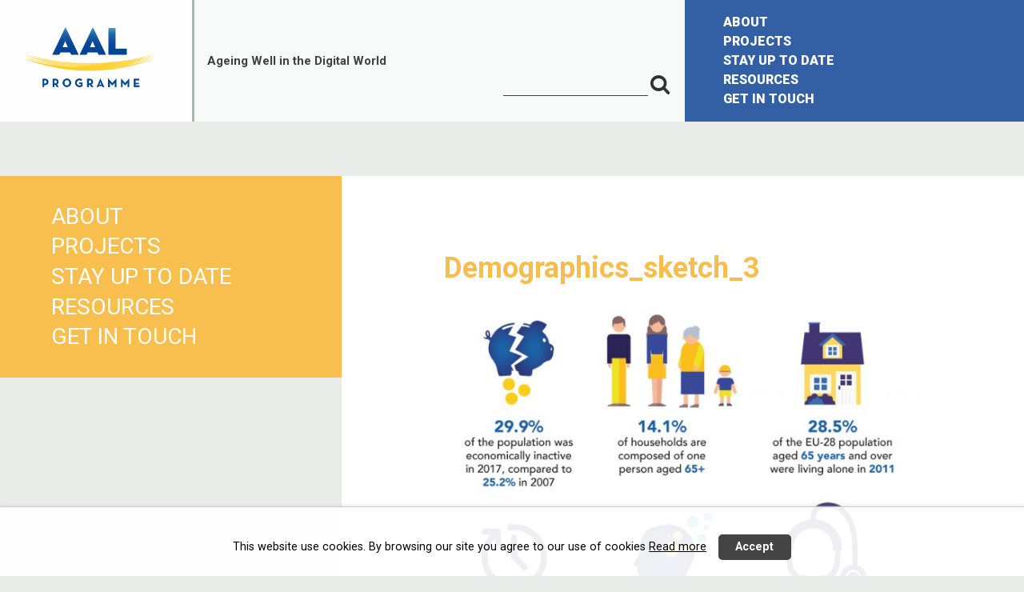

--- FILE ---
content_type: text/html; charset=UTF-8
request_url: http://www.aal-europe.eu/about/the-ageing-demographic/demographics_sketch_3/
body_size: 7930
content:
	<!doctype html>
<html lang="en-US" itemscope itemtype="http://schema.org/WebPage">
	<head>
		<meta charset="UTF-8">
		<meta name="viewport" content="width=device-width, initial-scale=1">
		<link rel="profile" href="http://gmpg.org/xfn/11">

		<meta name='robots' content='index, follow, max-image-preview:large, max-snippet:-1, max-video-preview:-1' />

	<!-- This site is optimized with the Yoast SEO plugin v26.6 - https://yoast.com/wordpress/plugins/seo/ -->
	<title>Demographics_sketch_3 - AAL Programme</title>
	<link rel="canonical" href="http://www.aal-europe.eu/about/the-ageing-demographic/demographics_sketch_3/" />
	<meta property="og:locale" content="en_US" />
	<meta property="og:type" content="article" />
	<meta property="og:title" content="Demographics_sketch_3 - AAL Programme" />
	<meta property="og:url" content="http://www.aal-europe.eu/about/the-ageing-demographic/demographics_sketch_3/" />
	<meta property="og:site_name" content="AAL Programme" />
	<meta property="og:image" content="http://www.aal-europe.eu/about/the-ageing-demographic/demographics_sketch_3" />
	<meta property="og:image:width" content="800" />
	<meta property="og:image:height" content="652" />
	<meta property="og:image:type" content="image/jpeg" />
	<meta name="twitter:card" content="summary_large_image" />
	<script type="application/ld+json" class="yoast-schema-graph">{"@context":"https://schema.org","@graph":[{"@type":"WebPage","@id":"http://www.aal-europe.eu/about/the-ageing-demographic/demographics_sketch_3/","url":"http://www.aal-europe.eu/about/the-ageing-demographic/demographics_sketch_3/","name":"Demographics_sketch_3 - AAL Programme","isPartOf":{"@id":"https://www.aal-europe.eu/#website"},"primaryImageOfPage":{"@id":"http://www.aal-europe.eu/about/the-ageing-demographic/demographics_sketch_3/#primaryimage"},"image":{"@id":"http://www.aal-europe.eu/about/the-ageing-demographic/demographics_sketch_3/#primaryimage"},"thumbnailUrl":"http://www.aal-europe.eu/wp-content/uploads/2018/11/Demographics_sketch_3.jpg","datePublished":"2018-11-25T16:32:42+00:00","breadcrumb":{"@id":"http://www.aal-europe.eu/about/the-ageing-demographic/demographics_sketch_3/#breadcrumb"},"inLanguage":"en-US","potentialAction":[{"@type":"ReadAction","target":["http://www.aal-europe.eu/about/the-ageing-demographic/demographics_sketch_3/"]}]},{"@type":"ImageObject","inLanguage":"en-US","@id":"http://www.aal-europe.eu/about/the-ageing-demographic/demographics_sketch_3/#primaryimage","url":"http://www.aal-europe.eu/wp-content/uploads/2018/11/Demographics_sketch_3.jpg","contentUrl":"http://www.aal-europe.eu/wp-content/uploads/2018/11/Demographics_sketch_3.jpg","width":800,"height":652},{"@type":"BreadcrumbList","@id":"http://www.aal-europe.eu/about/the-ageing-demographic/demographics_sketch_3/#breadcrumb","itemListElement":[{"@type":"ListItem","position":1,"name":"Home","item":"https://www.aal-europe.eu/"},{"@type":"ListItem","position":2,"name":"ABOUT US","item":"http://www.aal-europe.eu/about/"},{"@type":"ListItem","position":3,"name":"The Ageing Demographic","item":"http://www.aal-europe.eu/about/the-ageing-demographic/"},{"@type":"ListItem","position":4,"name":"Demographics_sketch_3"}]},{"@type":"WebSite","@id":"https://www.aal-europe.eu/#website","url":"https://www.aal-europe.eu/","name":"AAL Programme","description":"Active and Assisted Living Programme ICT for ageing well.","publisher":{"@id":"https://www.aal-europe.eu/#organization"},"potentialAction":[{"@type":"SearchAction","target":{"@type":"EntryPoint","urlTemplate":"https://www.aal-europe.eu/?s={search_term_string}"},"query-input":{"@type":"PropertyValueSpecification","valueRequired":true,"valueName":"search_term_string"}}],"inLanguage":"en-US"},{"@type":"Organization","@id":"https://www.aal-europe.eu/#organization","name":"AAL Programme","url":"https://www.aal-europe.eu/","logo":{"@type":"ImageObject","inLanguage":"en-US","@id":"https://www.aal-europe.eu/#/schema/logo/image/","url":"http://www.aal-europe.eu/wp-content/uploads/2018/05/aal_logo_3.png","contentUrl":"http://www.aal-europe.eu/wp-content/uploads/2018/05/aal_logo_3.png","width":276,"height":133,"caption":"AAL Programme"},"image":{"@id":"https://www.aal-europe.eu/#/schema/logo/image/"}}]}</script>
	<!-- / Yoast SEO plugin. -->


<link rel='dns-prefetch' href='//fonts.googleapis.com' />
<link rel="alternate" type="application/rss+xml" title="AAL Programme &raquo; Feed" href="http://www.aal-europe.eu/feed/" />
<link rel="alternate" type="application/rss+xml" title="AAL Programme &raquo; Comments Feed" href="http://www.aal-europe.eu/comments/feed/" />
<link rel="alternate" title="oEmbed (JSON)" type="application/json+oembed" href="http://www.aal-europe.eu/wp-json/oembed/1.0/embed?url=http%3A%2F%2Fwww.aal-europe.eu%2Fabout%2Fthe-ageing-demographic%2Fdemographics_sketch_3%2F" />
<link rel="alternate" title="oEmbed (XML)" type="text/xml+oembed" href="http://www.aal-europe.eu/wp-json/oembed/1.0/embed?url=http%3A%2F%2Fwww.aal-europe.eu%2Fabout%2Fthe-ageing-demographic%2Fdemographics_sketch_3%2F&#038;format=xml" />
<style id='wp-img-auto-sizes-contain-inline-css' type='text/css'>
img:is([sizes=auto i],[sizes^="auto," i]){contain-intrinsic-size:3000px 1500px}
/*# sourceURL=wp-img-auto-sizes-contain-inline-css */
</style>
<link rel='stylesheet' id='wp-block-library-css' href='http://www.aal-europe.eu/wp-includes/css/dist/block-library/style.min.css?ver=8a424e83329e05e988e5e51ae0be696a' type='text/css' media='all' />
<style id='classic-theme-styles-inline-css' type='text/css'>
/*! This file is auto-generated */
.wp-block-button__link{color:#fff;background-color:#32373c;border-radius:9999px;box-shadow:none;text-decoration:none;padding:calc(.667em + 2px) calc(1.333em + 2px);font-size:1.125em}.wp-block-file__button{background:#32373c;color:#fff;text-decoration:none}
/*# sourceURL=/wp-includes/css/classic-themes.min.css */
</style>
<style id='global-styles-inline-css' type='text/css'>
:root{--wp--preset--aspect-ratio--square: 1;--wp--preset--aspect-ratio--4-3: 4/3;--wp--preset--aspect-ratio--3-4: 3/4;--wp--preset--aspect-ratio--3-2: 3/2;--wp--preset--aspect-ratio--2-3: 2/3;--wp--preset--aspect-ratio--16-9: 16/9;--wp--preset--aspect-ratio--9-16: 9/16;--wp--preset--color--black: #000000;--wp--preset--color--cyan-bluish-gray: #abb8c3;--wp--preset--color--white: #ffffff;--wp--preset--color--pale-pink: #f78da7;--wp--preset--color--vivid-red: #cf2e2e;--wp--preset--color--luminous-vivid-orange: #ff6900;--wp--preset--color--luminous-vivid-amber: #fcb900;--wp--preset--color--light-green-cyan: #7bdcb5;--wp--preset--color--vivid-green-cyan: #00d084;--wp--preset--color--pale-cyan-blue: #8ed1fc;--wp--preset--color--vivid-cyan-blue: #0693e3;--wp--preset--color--vivid-purple: #9b51e0;--wp--preset--gradient--vivid-cyan-blue-to-vivid-purple: linear-gradient(135deg,rgb(6,147,227) 0%,rgb(155,81,224) 100%);--wp--preset--gradient--light-green-cyan-to-vivid-green-cyan: linear-gradient(135deg,rgb(122,220,180) 0%,rgb(0,208,130) 100%);--wp--preset--gradient--luminous-vivid-amber-to-luminous-vivid-orange: linear-gradient(135deg,rgb(252,185,0) 0%,rgb(255,105,0) 100%);--wp--preset--gradient--luminous-vivid-orange-to-vivid-red: linear-gradient(135deg,rgb(255,105,0) 0%,rgb(207,46,46) 100%);--wp--preset--gradient--very-light-gray-to-cyan-bluish-gray: linear-gradient(135deg,rgb(238,238,238) 0%,rgb(169,184,195) 100%);--wp--preset--gradient--cool-to-warm-spectrum: linear-gradient(135deg,rgb(74,234,220) 0%,rgb(151,120,209) 20%,rgb(207,42,186) 40%,rgb(238,44,130) 60%,rgb(251,105,98) 80%,rgb(254,248,76) 100%);--wp--preset--gradient--blush-light-purple: linear-gradient(135deg,rgb(255,206,236) 0%,rgb(152,150,240) 100%);--wp--preset--gradient--blush-bordeaux: linear-gradient(135deg,rgb(254,205,165) 0%,rgb(254,45,45) 50%,rgb(107,0,62) 100%);--wp--preset--gradient--luminous-dusk: linear-gradient(135deg,rgb(255,203,112) 0%,rgb(199,81,192) 50%,rgb(65,88,208) 100%);--wp--preset--gradient--pale-ocean: linear-gradient(135deg,rgb(255,245,203) 0%,rgb(182,227,212) 50%,rgb(51,167,181) 100%);--wp--preset--gradient--electric-grass: linear-gradient(135deg,rgb(202,248,128) 0%,rgb(113,206,126) 100%);--wp--preset--gradient--midnight: linear-gradient(135deg,rgb(2,3,129) 0%,rgb(40,116,252) 100%);--wp--preset--font-size--small: 13px;--wp--preset--font-size--medium: 20px;--wp--preset--font-size--large: 36px;--wp--preset--font-size--x-large: 42px;--wp--preset--spacing--20: 0.44rem;--wp--preset--spacing--30: 0.67rem;--wp--preset--spacing--40: 1rem;--wp--preset--spacing--50: 1.5rem;--wp--preset--spacing--60: 2.25rem;--wp--preset--spacing--70: 3.38rem;--wp--preset--spacing--80: 5.06rem;--wp--preset--shadow--natural: 6px 6px 9px rgba(0, 0, 0, 0.2);--wp--preset--shadow--deep: 12px 12px 50px rgba(0, 0, 0, 0.4);--wp--preset--shadow--sharp: 6px 6px 0px rgba(0, 0, 0, 0.2);--wp--preset--shadow--outlined: 6px 6px 0px -3px rgb(255, 255, 255), 6px 6px rgb(0, 0, 0);--wp--preset--shadow--crisp: 6px 6px 0px rgb(0, 0, 0);}:where(.is-layout-flex){gap: 0.5em;}:where(.is-layout-grid){gap: 0.5em;}body .is-layout-flex{display: flex;}.is-layout-flex{flex-wrap: wrap;align-items: center;}.is-layout-flex > :is(*, div){margin: 0;}body .is-layout-grid{display: grid;}.is-layout-grid > :is(*, div){margin: 0;}:where(.wp-block-columns.is-layout-flex){gap: 2em;}:where(.wp-block-columns.is-layout-grid){gap: 2em;}:where(.wp-block-post-template.is-layout-flex){gap: 1.25em;}:where(.wp-block-post-template.is-layout-grid){gap: 1.25em;}.has-black-color{color: var(--wp--preset--color--black) !important;}.has-cyan-bluish-gray-color{color: var(--wp--preset--color--cyan-bluish-gray) !important;}.has-white-color{color: var(--wp--preset--color--white) !important;}.has-pale-pink-color{color: var(--wp--preset--color--pale-pink) !important;}.has-vivid-red-color{color: var(--wp--preset--color--vivid-red) !important;}.has-luminous-vivid-orange-color{color: var(--wp--preset--color--luminous-vivid-orange) !important;}.has-luminous-vivid-amber-color{color: var(--wp--preset--color--luminous-vivid-amber) !important;}.has-light-green-cyan-color{color: var(--wp--preset--color--light-green-cyan) !important;}.has-vivid-green-cyan-color{color: var(--wp--preset--color--vivid-green-cyan) !important;}.has-pale-cyan-blue-color{color: var(--wp--preset--color--pale-cyan-blue) !important;}.has-vivid-cyan-blue-color{color: var(--wp--preset--color--vivid-cyan-blue) !important;}.has-vivid-purple-color{color: var(--wp--preset--color--vivid-purple) !important;}.has-black-background-color{background-color: var(--wp--preset--color--black) !important;}.has-cyan-bluish-gray-background-color{background-color: var(--wp--preset--color--cyan-bluish-gray) !important;}.has-white-background-color{background-color: var(--wp--preset--color--white) !important;}.has-pale-pink-background-color{background-color: var(--wp--preset--color--pale-pink) !important;}.has-vivid-red-background-color{background-color: var(--wp--preset--color--vivid-red) !important;}.has-luminous-vivid-orange-background-color{background-color: var(--wp--preset--color--luminous-vivid-orange) !important;}.has-luminous-vivid-amber-background-color{background-color: var(--wp--preset--color--luminous-vivid-amber) !important;}.has-light-green-cyan-background-color{background-color: var(--wp--preset--color--light-green-cyan) !important;}.has-vivid-green-cyan-background-color{background-color: var(--wp--preset--color--vivid-green-cyan) !important;}.has-pale-cyan-blue-background-color{background-color: var(--wp--preset--color--pale-cyan-blue) !important;}.has-vivid-cyan-blue-background-color{background-color: var(--wp--preset--color--vivid-cyan-blue) !important;}.has-vivid-purple-background-color{background-color: var(--wp--preset--color--vivid-purple) !important;}.has-black-border-color{border-color: var(--wp--preset--color--black) !important;}.has-cyan-bluish-gray-border-color{border-color: var(--wp--preset--color--cyan-bluish-gray) !important;}.has-white-border-color{border-color: var(--wp--preset--color--white) !important;}.has-pale-pink-border-color{border-color: var(--wp--preset--color--pale-pink) !important;}.has-vivid-red-border-color{border-color: var(--wp--preset--color--vivid-red) !important;}.has-luminous-vivid-orange-border-color{border-color: var(--wp--preset--color--luminous-vivid-orange) !important;}.has-luminous-vivid-amber-border-color{border-color: var(--wp--preset--color--luminous-vivid-amber) !important;}.has-light-green-cyan-border-color{border-color: var(--wp--preset--color--light-green-cyan) !important;}.has-vivid-green-cyan-border-color{border-color: var(--wp--preset--color--vivid-green-cyan) !important;}.has-pale-cyan-blue-border-color{border-color: var(--wp--preset--color--pale-cyan-blue) !important;}.has-vivid-cyan-blue-border-color{border-color: var(--wp--preset--color--vivid-cyan-blue) !important;}.has-vivid-purple-border-color{border-color: var(--wp--preset--color--vivid-purple) !important;}.has-vivid-cyan-blue-to-vivid-purple-gradient-background{background: var(--wp--preset--gradient--vivid-cyan-blue-to-vivid-purple) !important;}.has-light-green-cyan-to-vivid-green-cyan-gradient-background{background: var(--wp--preset--gradient--light-green-cyan-to-vivid-green-cyan) !important;}.has-luminous-vivid-amber-to-luminous-vivid-orange-gradient-background{background: var(--wp--preset--gradient--luminous-vivid-amber-to-luminous-vivid-orange) !important;}.has-luminous-vivid-orange-to-vivid-red-gradient-background{background: var(--wp--preset--gradient--luminous-vivid-orange-to-vivid-red) !important;}.has-very-light-gray-to-cyan-bluish-gray-gradient-background{background: var(--wp--preset--gradient--very-light-gray-to-cyan-bluish-gray) !important;}.has-cool-to-warm-spectrum-gradient-background{background: var(--wp--preset--gradient--cool-to-warm-spectrum) !important;}.has-blush-light-purple-gradient-background{background: var(--wp--preset--gradient--blush-light-purple) !important;}.has-blush-bordeaux-gradient-background{background: var(--wp--preset--gradient--blush-bordeaux) !important;}.has-luminous-dusk-gradient-background{background: var(--wp--preset--gradient--luminous-dusk) !important;}.has-pale-ocean-gradient-background{background: var(--wp--preset--gradient--pale-ocean) !important;}.has-electric-grass-gradient-background{background: var(--wp--preset--gradient--electric-grass) !important;}.has-midnight-gradient-background{background: var(--wp--preset--gradient--midnight) !important;}.has-small-font-size{font-size: var(--wp--preset--font-size--small) !important;}.has-medium-font-size{font-size: var(--wp--preset--font-size--medium) !important;}.has-large-font-size{font-size: var(--wp--preset--font-size--large) !important;}.has-x-large-font-size{font-size: var(--wp--preset--font-size--x-large) !important;}
:where(.wp-block-post-template.is-layout-flex){gap: 1.25em;}:where(.wp-block-post-template.is-layout-grid){gap: 1.25em;}
:where(.wp-block-term-template.is-layout-flex){gap: 1.25em;}:where(.wp-block-term-template.is-layout-grid){gap: 1.25em;}
:where(.wp-block-columns.is-layout-flex){gap: 2em;}:where(.wp-block-columns.is-layout-grid){gap: 2em;}
:root :where(.wp-block-pullquote){font-size: 1.5em;line-height: 1.6;}
/*# sourceURL=global-styles-inline-css */
</style>
<link rel='stylesheet' id='slash-admin-fonts-css' href='//fonts.googleapis.com/css?family=Roboto%3A400%2C700%2C900&#038;ver=8a424e83329e05e988e5e51ae0be696a' type='text/css' media='all' />
<link rel='stylesheet' id='table-addons-for-elementor-css' href='http://www.aal-europe.eu/wp-content/plugins/table-addons-for-elementor/public/css/table-addons-for-elementor-public.css?ver=2.1.5' type='text/css' media='all' />
<link rel='stylesheet' id='aaleurope-style-css' href='http://www.aal-europe.eu/wp-content/themes/aaleurope/style.css?ver=8a424e83329e05e988e5e51ae0be696a' type='text/css' media='all' />
<link rel='stylesheet' id='font-awesome-css' href='http://www.aal-europe.eu/wp-content/plugins/elementor/assets/lib/font-awesome/css/font-awesome.min.css?ver=4.7.0' type='text/css' media='all' />
<link rel='stylesheet' id='aaleurope-datatables-css' href='http://www.aal-europe.eu/wp-content/themes/aaleurope/js/vendor/datatables/datatables.css?ver=8a424e83329e05e988e5e51ae0be696a' type='text/css' media='all' />
<script type="text/javascript" src="http://www.aal-europe.eu/wp-includes/js/jquery/jquery.min.js?ver=3.7.1" id="jquery-core-js"></script>
<script type="text/javascript" src="http://www.aal-europe.eu/wp-includes/js/jquery/jquery-migrate.min.js?ver=3.4.1" id="jquery-migrate-js"></script>
<link rel="https://api.w.org/" href="http://www.aal-europe.eu/wp-json/" /><link rel="alternate" title="JSON" type="application/json" href="http://www.aal-europe.eu/wp-json/wp/v2/media/9388" /><link rel="EditURI" type="application/rsd+xml" title="RSD" href="http://www.aal-europe.eu/xmlrpc.php?rsd" />

<link rel='shortlink' href='http://www.aal-europe.eu/?p=9388' />
<!-- Global site tag (gtag.js) - Google Analytics -->
<script async src="https://www.googletagmanager.com/gtag/js?id=UA-21798207-1"></script>
<script>
  window.dataLayer = window.dataLayer || [];
  function gtag(){dataLayer.push(arguments);}
  gtag('js', new Date());

  gtag('config', 'UA-21798207-1');
</script>
<!-- Facebook Pixel Code -->
<script>
  !function(f,b,e,v,n,t,s)
  {if(f.fbq)return;n=f.fbq=function(){n.callMethod?
  n.callMethod.apply(n,arguments):n.queue.push(arguments)};
  if(!f._fbq)f._fbq=n;n.push=n;n.loaded=!0;n.version='2.0';
  n.queue=[];t=b.createElement(e);t.async=!0;
  t.src=v;s=b.getElementsByTagName(e)[0];
  s.parentNode.insertBefore(t,s)}(window, document,'script',
  'https://connect.facebook.net/en_US/fbevents.js');
  fbq('init', '817774781894389');
  fbq('track', 'PageView');
</script>
<noscript><img height="1" width="1" style="display:none"
  src="https://www.facebook.com/tr?id=817774781894389&ev=PageView&noscript=1"
/></noscript>
<!-- End Facebook Pixel Code --><meta name="generator" content="Elementor 3.34.0; features: additional_custom_breakpoints; settings: css_print_method-external, google_font-enabled, font_display-auto">
			<style>
				.e-con.e-parent:nth-of-type(n+4):not(.e-lazyloaded):not(.e-no-lazyload),
				.e-con.e-parent:nth-of-type(n+4):not(.e-lazyloaded):not(.e-no-lazyload) * {
					background-image: none !important;
				}
				@media screen and (max-height: 1024px) {
					.e-con.e-parent:nth-of-type(n+3):not(.e-lazyloaded):not(.e-no-lazyload),
					.e-con.e-parent:nth-of-type(n+3):not(.e-lazyloaded):not(.e-no-lazyload) * {
						background-image: none !important;
					}
				}
				@media screen and (max-height: 640px) {
					.e-con.e-parent:nth-of-type(n+2):not(.e-lazyloaded):not(.e-no-lazyload),
					.e-con.e-parent:nth-of-type(n+2):not(.e-lazyloaded):not(.e-no-lazyload) * {
						background-image: none !important;
					}
				}
			</style>
			<link rel="icon" href="http://www.aal-europe.eu/wp-content/uploads/2018/05/cropped-aal_logo_3-32x32.png" sizes="32x32" />
<link rel="icon" href="http://www.aal-europe.eu/wp-content/uploads/2018/05/cropped-aal_logo_3-192x192.png" sizes="192x192" />
<link rel="apple-touch-icon" href="http://www.aal-europe.eu/wp-content/uploads/2018/05/cropped-aal_logo_3-180x180.png" />
<meta name="msapplication-TileImage" content="http://www.aal-europe.eu/wp-content/uploads/2018/05/cropped-aal_logo_3-270x270.png" />
<style>#slashadmin_eucookielaw{display:block;position:fixed;width:100%;text-align:center;padding:1.5em 1em 0 1em;font-size:90%;z-index:999999;opacity:0;transition:all .6s ease-in-out}#slashadmin_eucookielaw.open{opacity:1}#slashadmin_eucookielaw p{margin-bottom:1.5em;line-height:2em}#slashadmin_removecookie{padding:.5em 1.5em;margin-left:1em;border-radius:5px;cursor:pointer;font-weight:700}#slashadmin_eucookielaw.cl_bottom{bottom:0;margin-bottom:-999px}#slashadmin_eucookielaw.cl_bottom.cl_visible{margin-bottom:0}#slashadmin_eucookielaw.cl_bottom.cl_light{border-top:1px solid #ccc}#slashadmin_eucookielaw.cl_top{top:0;margin-top:-999px}#slashadmin_eucookielaw.cl_top.cl_visible{margin-top:0}#slashadmin_eucookielaw.cl_top.cl_light{border-bottom:1px solid #ccc}#slashadmin_eucookielaw.cl_right{bottom:0;margin-bottom:-999px;right:1em;max-width:320px;width:80%;border-radius:5px 5px 0 0}#slashadmin_eucookielaw.cl_right.cl_visible{margin-bottom:0}#slashadmin_eucookielaw.cl_right #slashadmin_removecookie{display:block;margin-top:1em}#slashadmin_eucookielaw.cl_right.cl_light{border:1px solid #ccc}#slashadmin_eucookielaw.cl_dark{background:rgba(0,0,0,.85);color:#fff;box-shadow:1px 1px 6px #000}#slashadmin_eucookielaw.cl_dark #slashadmin_cookiemore{color:#fff}#slashadmin_eucookielaw.cl_dark #slashadmin_removecookie{background:#ffcb00;color:#000}#slashadmin_eucookielaw.cl_light{background:rgba(255,255,255,.92);color:#000;box-shadow:1px 1px 6px #ccc}#slashadmin_eucookielaw.cl_light #slashadmin_cookiemore{color:#000}#slashadmin_eucookielaw.cl_light #slashadmin_removecookie{background:#444;color:#fff}</style>	</head>

<body class="attachment wp-singular attachment-template-default attachmentid-9388 attachment-jpeg wp-custom-logo wp-theme-aaleurope  no-hero not-home elementor-default elementor-kit-16753">
<div id="page" class="site">
	<a class="skip-link screen-reader-text" href="#content">Skip to content</a>

	<header id="masthead" class="site-header container">
		<div class="site-branding">
			<a href="http://www.aal-europe.eu/" class="custom-logo-link" rel="home"><img width="276" height="133" src="http://www.aal-europe.eu/wp-content/uploads/2018/05/aal_logo_3.png" class="custom-logo" alt="AAL Programme" decoding="async" /></a>		</div><!-- .site-branding -->
		<div class="site-description">
			<h1>Ageing Well in the Digital World</h1>		</div>
		<div class="searchbox">
			
<form role="search" method="get" class="search-form" action="http://www.aal-europe.eu/">
	<label>
		<span class="screen-reader-text">Search for:</span>
		<input type="search" class="search-field"
		       placeholder=""
		       value="" name="s"
		       title="Search for:" />
	</label>
	<button class="search-btn"><span class="icon icon-search"><span class="screen-reader-text">Search for:</span></span></button>
</form>
		</div>
		<div class="navigation-container">
			<nav id="site-navigation" class="main-navigation">
				<button class="menu-toggle" aria-controls="primary-menu" aria-expanded="false">
					<span class="menu-icon">
						<span class="first"></span>
						<span class="second"></span>
						<span class="third"></span>
					</span>
					<span class="screen-reader-text">Menu</span>
				</button>				<div class="menu-container">
					<div class="menu-primary-menu-container"><ul id="primary-menu" class="menu"><li id="menu-item-6982" class="menu-item menu-item-type-post_type menu-item-object-page menu-item-6982"><a href="http://www.aal-europe.eu/about/">ABOUT</a></li>
<li id="menu-item-7255" class="menu-item menu-item-type-post_type menu-item-object-page menu-item-7255"><a href="http://www.aal-europe.eu/projects-main/">PROJECTS</a></li>
<li id="menu-item-8631" class="menu-item menu-item-type-post_type menu-item-object-page menu-item-8631"><a href="http://www.aal-europe.eu/stay-up-to-date/news-events/">STAY UP TO DATE</a></li>
<li id="menu-item-14062" class="menu-item menu-item-type-custom menu-item-object-custom menu-item-14062"><a href="https://www.aal-europe.eu/projects-main/support-to-projects-intro/">RESOURCES</a></li>
<li id="menu-item-7169" class="menu-item menu-item-type-post_type menu-item-object-page menu-item-7169"><a href="http://www.aal-europe.eu/contacts/">GET IN TOUCH</a></li>
</ul></div>					
<form role="search" method="get" class="search-form" action="http://www.aal-europe.eu/">
	<label>
		<span class="screen-reader-text">Search for:</span>
		<input type="search" class="search-field"
		       placeholder=""
		       value="" name="s"
		       title="Search for:" />
	</label>
	<button class="search-btn"><span class="icon icon-search"><span class="screen-reader-text">Search for:</span></span></button>
</form>
				</div>
			</nav><!-- #site-navigation -->
		</div>
	</header><!-- #masthead -->

	<div id="content" class="site-content">


	<div id="primary" class="content-area">
		<main id="main" class="site-main container">

			
<article id="post-9388" class="post-9388 attachment type-attachment status-inherit hentry">

	<div class="entry-main-content-container">
		<div class="sidebar-nav-container tmpl-component-side-nav" >
    <div class="fixed-container">
					<ul id="menu-primary-menu" class="menu"><li class="menu-item menu-item-type-post_type menu-item-object-page menu-item-6982"><a href="http://www.aal-europe.eu/about/">ABOUT</a></li>
<li class="menu-item menu-item-type-post_type menu-item-object-page menu-item-7255"><a href="http://www.aal-europe.eu/projects-main/">PROJECTS</a></li>
<li class="menu-item menu-item-type-post_type menu-item-object-page menu-item-8631"><a href="http://www.aal-europe.eu/stay-up-to-date/news-events/">STAY UP TO DATE</a></li>
<li class="menu-item menu-item-type-custom menu-item-object-custom menu-item-14062"><a href="https://www.aal-europe.eu/projects-main/support-to-projects-intro/">RESOURCES</a></li>
<li class="menu-item menu-item-type-post_type menu-item-object-page menu-item-7169"><a href="http://www.aal-europe.eu/contacts/">GET IN TOUCH</a></li>
</ul>		    </div>
</div>
		<div class="entry-content main">
			<header class="entry-header">
				<h1 class="entry-title">Demographics_sketch_3</h1>			</header><!-- .entry-header -->

			<p class="attachment"><a href='http://www.aal-europe.eu/wp-content/uploads/2018/11/Demographics_sketch_3.jpg'><img fetchpriority="high" decoding="async" width="650" height="530" src="http://www.aal-europe.eu/wp-content/uploads/2018/11/Demographics_sketch_3-650x530.jpg" class="attachment-medium size-medium" alt="" srcset="http://www.aal-europe.eu/wp-content/uploads/2018/11/Demographics_sketch_3-650x530.jpg 650w, http://www.aal-europe.eu/wp-content/uploads/2018/11/Demographics_sketch_3-768x626.jpg 768w, http://www.aal-europe.eu/wp-content/uploads/2018/11/Demographics_sketch_3.jpg 800w" sizes="(max-width: 650px) 100vw, 650px" /></a></p>
		</div><!-- .entry-content -->

	</div>

	

</article><!-- #post-9388 -->

		</main><!-- #main -->
	</div><!-- #primary -->



	<div class="top-btn tmpl-component-top-btn"  id="backtop">
		<a href="#page"><span class="icon icon-up"></span></a>
	</div>

</div><!-- #content -->

<footer id="colophon" class="site-footer container">

	
<section class="footer-col contact tmpl-footer-contact" >
	<h3>CONTACT</h3>	<p>AAL Association</p>    <ul>
		<li class="address"><p>2-4 Schuman Round-About<br />
1040 Brussels, Belgium</p>
</li><li class="email">info@aal-europe.eu</li>    </ul>
</section>	<section class="footer-col links tmpl-footer-links" >
	        <div class="content">
            <p>Active Assisted Living Programme<br />
Ageing Well in the Digital World</p>
        </div>
		<ul id="footer-menu" class="footer-menu"><li id="menu-item-7025" class="menu-item menu-item-type-post_type menu-item-object-page menu-item-7025"><a href="http://www.aal-europe.eu/legal-disclaimer/">Legal Disclaimer</a></li>
</ul></section>	

<section class="footer-col social tmpl-footer-social" >
    <!--<a href="#" class="calendar">
        <span class="icon icon-calendar"><span class="screen-reader-text">Calendar</span></span>
    </a>-->
    <div class="blocks-container">
		<!---->
        <div class="social-container">
			<!--<h4>Social media</h4>-->
            <ul>
				<li class="linkedin">
                            <a href="https://www.linkedin.com/in/aalprogramme/" target="_blank">
                                <span class="icon icon-linkedin">
                                    <span class="screen-reader-text">Linkedin</span>
                                </span>
                            </a>
                        </li>
            </ul>
        </div>
    </div>
</section>
</footer><!-- #colophon -->
</div><!-- #page -->

<script type="speculationrules">
{"prefetch":[{"source":"document","where":{"and":[{"href_matches":"/*"},{"not":{"href_matches":["/wp-*.php","/wp-admin/*","/wp-content/uploads/*","/wp-content/*","/wp-content/plugins/*","/wp-content/themes/aaleurope/*","/*\\?(.+)"]}},{"not":{"selector_matches":"a[rel~=\"nofollow\"]"}},{"not":{"selector_matches":".no-prefetch, .no-prefetch a"}}]},"eagerness":"conservative"}]}
</script>
<div id="slashadmin_eucookielaw" class="cl_bottom cl_light open">
					<p>This website use cookies. By browsing our site you agree to our use of cookies <a id="slashadmin_cookiemore" href="http://www.aal-europe.eu/legal-disclaimer/">Read more</a><span id="slashadmin_removecookie">Accept</span></p>
				</div><script>
					"use strict";
					(function () {
					    function SetCookie( c_name, value, expiredays ) {
					        let exdate = new Date();
					        exdate.setDate( exdate.getDate() + expiredays );
					        document.cookie = c_name + "=" + encodeURI(value) + ";path=/" + ((expiredays === null) ? "" : ";sameSite=Strict;expires="+exdate.toUTCString());
					    }
					    window.addEventListener("load", function() {
							const cookieBox = document.getElementById("slashadmin_eucookielaw");
							const removeCookie = document.getElementById("slashadmin_removecookie");
					        if( document.cookie.indexOf("eucookie") === -1 ) {
					            cookieBox.classList.add("cl_visible");
					        }
					        removeCookie.onclick = function() {
					            SetCookie( "eucookie", "eucookie", 365*100 );
					            cookieBox.classList.remove("open");
					            setTimeout(function () {
									cookieBox.parentNode.removeChild(cookieBox);
								},600);
					        }
						});
					})();
				</script>			<script>
				const lazyloadRunObserver = () => {
					const lazyloadBackgrounds = document.querySelectorAll( `.e-con.e-parent:not(.e-lazyloaded)` );
					const lazyloadBackgroundObserver = new IntersectionObserver( ( entries ) => {
						entries.forEach( ( entry ) => {
							if ( entry.isIntersecting ) {
								let lazyloadBackground = entry.target;
								if( lazyloadBackground ) {
									lazyloadBackground.classList.add( 'e-lazyloaded' );
								}
								lazyloadBackgroundObserver.unobserve( entry.target );
							}
						});
					}, { rootMargin: '200px 0px 200px 0px' } );
					lazyloadBackgrounds.forEach( ( lazyloadBackground ) => {
						lazyloadBackgroundObserver.observe( lazyloadBackground );
					} );
				};
				const events = [
					'DOMContentLoaded',
					'elementor/lazyload/observe',
				];
				events.forEach( ( event ) => {
					document.addEventListener( event, lazyloadRunObserver );
				} );
			</script>
			<link rel='stylesheet' id='daredev-menu-styles-css' href='http://www.aal-europe.eu/wp-content/mu-plugins/daredev/css/custom.css?ver=8a424e83329e05e988e5e51ae0be696a' type='text/css' media='all' />
<style id='daredev-menu-styles-inline-css' type='text/css'>

				.menu-toggle > .menu-icon {
					display: inline-block;
					width: 40px;
					height: 36px;
					padding: 5px 7px;
					border-radius: 3px;
				}
				
				.main-navigation.toggled .menu-toggle > .menu-icon > span {
					background: #f9bf4e;
				}
				
				.menu-toggle > .menu-icon > span {
					display: block;
					height: 3px;
					width: 100%;
					margin: 5px 0;
					background: #ffffff;
					-webkit-transition: all 0.5s ease;
					transition: all 0.5s ease;
				}
				
				.main-navigation.toggled .menu-icon > .first {
					-webkit-transform: rotate(45deg);
					transform: rotate(45deg);
					margin-left: 0;
					margin-top: 14px;
					width: 27px;
				}
				
				.main-navigation.toggled .menu-icon > .second {
					-webkit-transform: rotate(-45deg);
					transform: rotate(-45deg);
					margin-left: 0;
					margin-top: -8px;
					width: 27px;
				}
				
				.main-navigation.toggled .menu-icon > .third {
					display: none;
				}
                
/*# sourceURL=daredev-menu-styles-inline-css */
</style>
<script type="text/javascript" src="http://www.aal-europe.eu/wp-content/themes/aaleurope/js/vendor/flickity/flickity.pkgd.min.js?ver=2.0.11" id="flickity-js"></script>
<script type="text/javascript" src="http://www.aal-europe.eu/wp-content/themes/aaleurope/js/navigation.js?ver=20151215" id="aaleurope-navigation-js"></script>
<script type="text/javascript" src="http://www.aal-europe.eu/wp-content/themes/aaleurope/js/skip-link-focus-fix.js?ver=20151215" id="aaleurope-skip-link-focus-fix-js"></script>
<script type="text/javascript" src="http://www.aal-europe.eu/wp-content/themes/aaleurope/js/vendor/datatables/datatables.min.js?ver=1.0" id="aaleurope-datatables-js"></script>
<script type="text/javascript" src="http://www.aal-europe.eu/wp-content/themes/aaleurope/js/scripts.js?ver=1.0" id="aaleurope-scripts-js"></script>

</body>
</html>


--- FILE ---
content_type: text/css
request_url: http://www.aal-europe.eu/wp-content/themes/aaleurope/style.css?ver=8a424e83329e05e988e5e51ae0be696a
body_size: 15221
content:
@charset "UTF-8";
/*!
Theme Name: AAL Europe
Theme URI: http://underscores.me/
Author: Giorgos Sarigiannidis
Author URI: https://www.gsarigiannidis.gr
Description: Custom theme: AAL Europe, developed by Giorgos Sarigiannidis
Version: 1.0.0
License: GNU General Public License v2 or later
License URI: LICENSE
Text Domain: aaleurope
Tags: custom-background, custom-logo, custom-menu, featured-images, threaded-comments, translation-ready

This theme, like WordPress, is licensed under the GPL.
Use it to make something cool, have fun, and share what you've learned with others.

AAL Europe is based on Underscores https://underscores.me/, (C) 2012-2017 Automattic, Inc.
Underscores is distributed under the terms of the GNU GPL v2 or later.

Normalizing styles have been helped along thanks to the fine work of
Nicolas Gallagher and Jonathan Neal https://necolas.github.io/normalize.css/
*/
/*--------------------------------------------------------------
>>> TABLE OF CONTENTS:
----------------------------------------------------------------
# Normalize
# Typography
# Elements
# Forms
# Navigation
	## Links
	## Menus
# Accessibility
# Alignments
# Clearings
# Widgets
# Content
	## Posts and pages
	## Comments
# Infinite scroll
# Media
	## Captions
	## Galleries
#Public Deliverables
--------------------------------------------------------------*/
/*--------------------------------------------------------------
# Normalize
--------------------------------------------------------------*/
/*! normalize.css v8.0.0 | MIT License | github.com/necolas/normalize.css */
/* Document
	 ========================================================================== */
/**
 * 1. Correct the line height in all browsers.
 * 2. Prevent adjustments of font size after orientation changes in iOS.
 */
html {
  line-height: 1.15;
  /* 1 */
  -webkit-text-size-adjust: 100%;
  /* 2 */ }

/* Sections
	 ========================================================================== */
/**
 * Remove the margin in all browsers.
 */
body {
  margin: 0; }

/**
 * Correct the font size and margin on `h1` elements within `section` and
 * `article` contexts in Chrome, Firefox, and Safari.
 */
h1 {
  font-size: 2em;
  margin: 0.67em 0; }

/**
 * Style the carousel slider on the homepage
 */
.elementor-element-988e08d .swiper-slide-contents{
	margin-top: 100px;
}

 .elementor-element-988e08d .elementor-slide-heading{
    background-color: #F9BF4E;
    padding: 10px 40px;
    display: inline ;
}

.elementor-element-988e08d .elementor-slide-description{
    color: #000;
    background-color: #fff;
	padding: 40px;
    margin-bottom: 0 !important;
}

.elementor-element-988e08d .elementor-slide-button{
    float: right;
    padding: 15px 30px;
}

/* Grouping content
	 ========================================================================== */
/**
 * 1. Add the correct box sizing in Firefox.
 * 2. Show the overflow in Edge and IE.
 */
hr {
  box-sizing: content-box;
  /* 1 */
  height: 0;
  /* 1 */
  overflow: visible;
  /* 2 */ }

/**
 * 1. Correct the inheritance and scaling of font size in all browsers.
 * 2. Correct the odd `em` font sizing in all browsers.
 */
pre {
  font-family: monospace, monospace;
  /* 1 */
  font-size: 1em;
  /* 2 */ }

/* Text-level semantics
	 ========================================================================== */
/**
 * Remove the gray background on active links in IE 10.
 */
a {
  background-color: transparent; }

/**
 * 1. Remove the bottom border in Chrome 57-
 * 2. Add the correct text decoration in Chrome, Edge, IE, Opera, and Safari.
 */
abbr[title] {
  border-bottom: none;
  /* 1 */
  text-decoration: underline;
  /* 2 */
  text-decoration: underline dotted;
  /* 2 */ }

/**
 * Add the correct font weight in Chrome, Edge, and Safari.
 */
b,
strong {
  font-weight: bolder; }

/**
 * 1. Correct the inheritance and scaling of font size in all browsers.
 * 2. Correct the odd `em` font sizing in all browsers.
 */
code,
kbd,
samp {
  font-family: monospace, monospace;
  /* 1 */
  font-size: 1em;
  /* 2 */ }

/**
 * Add the correct font size in all browsers.
 */
small {
  font-size: 80%; }

/**
 * Prevent `sub` and `sup` elements from affecting the line height in
 * all browsers.
 */
sub,
sup {
  font-size: 75%;
  line-height: 0;
  position: relative;
  vertical-align: baseline; }

sub {
  bottom: -0.25em; }

sup {
  top: -0.5em; }

/* Embedded content
	 ========================================================================== */
/**
 * Remove the border on images inside links in IE 10.
 */
img {
  border-style: none; }

/* Forms
	 ========================================================================== */
/**
 * 1. Change the font styles in all browsers.
 * 2. Remove the margin in Firefox and Safari.
 */
button,
input,
optgroup,
select,
textarea {
  font-family: inherit;
  /* 1 */
  font-size: 100%;
  /* 1 */
  line-height: 1.15;
  /* 1 */
  margin: 0;
  /* 2 */ }

/**== Homepage gravity newsletter ==**/

.gform_wrapper ul li.gfield {
  list-style-type: none !important;
}

.gform_wrapper ul {
margin: 0 0 12px 0 !important;
	padding: 0 !important;
}

#input_3_1{width: 100%; text-align: center; padding: 6px;}

.gfield_label{display: none;}

body #gform_wrapper_3 .gform_footer input[type=submit] {width: 100%; background-color: #335fa4; color: white; text-align: center; padding: 12px 0; font-style: normal;}

/**
 * Show the overflow in IE.
 * 1. Show the overflow in Edge.
 */
button,
input {
  /* 1 */
  overflow: visible; }

/**
 * Remove the inheritance of text transform in Edge, Firefox, and IE.
 * 1. Remove the inheritance of text transform in Firefox.
 */
button,
select {
  /* 1 */
  text-transform: none; }

/**
 * Correct the inability to style clickable types in iOS and Safari.
 */
button,
[type="button"],
[type="reset"],
[type="submit"] {
  -webkit-appearance: button; }

/**
 * Remove the inner border and padding in Firefox.
 */
button::-moz-focus-inner,
[type="button"]::-moz-focus-inner,
[type="reset"]::-moz-focus-inner,
[type="submit"]::-moz-focus-inner {
  border-style: none;
  padding: 0; }

/**
 * Restore the focus styles unset by the previous rule.
 */
button:-moz-focusring,
[type="button"]:-moz-focusring,
[type="reset"]:-moz-focusring,
[type="submit"]:-moz-focusring {
  outline: 1px dotted ButtonText; }

/**
 * Correct the padding in Firefox.
 */
fieldset {
  padding: 0.35em 0.75em 0.625em; }

/**
 * 1. Correct the text wrapping in Edge and IE.
 * 2. Correct the color inheritance from `fieldset` elements in IE.
 * 3. Remove the padding so developers are not caught out when they zero out
 *		`fieldset` elements in all browsers.
 */
legend {
  box-sizing: border-box;
  /* 1 */
  color: inherit;
  /* 2 */
  display: table;
  /* 1 */
  max-width: 100%;
  /* 1 */
  padding: 0;
  /* 3 */
  white-space: normal;
  /* 1 */ }

/**
 * Add the correct vertical alignment in Chrome, Firefox, and Opera.
 */
progress {
  vertical-align: baseline; }

/**
 * Remove the default vertical scrollbar in IE 10+.
 */
textarea {
  overflow: auto; }

/**
 * 1. Add the correct box sizing in IE 10.
 * 2. Remove the padding in IE 10.
 */
[type="checkbox"],
[type="radio"] {
  box-sizing: border-box;
  /* 1 */
  padding: 0;
  /* 2 */ }

/**
 * Correct the cursor style of increment and decrement buttons in Chrome.
 */
[type="number"]::-webkit-inner-spin-button,
[type="number"]::-webkit-outer-spin-button {
  height: auto; }

/**
 * 1. Correct the odd appearance in Chrome and Safari.
 * 2. Correct the outline style in Safari.
 */
[type="search"] {
  -webkit-appearance: textfield;
  /* 1 */
  outline-offset: -2px;
  /* 2 */ }

/**
 * Remove the inner padding in Chrome and Safari on macOS.
 */
[type="search"]::-webkit-search-decoration {
  -webkit-appearance: none; }

/**
 * 1. Correct the inability to style clickable types in iOS and Safari.
 * 2. Change font properties to `inherit` in Safari.
 */
::-webkit-file-upload-button {
  -webkit-appearance: button;
  /* 1 */
  font: inherit;
  /* 2 */ }

/* Interactive
	 ========================================================================== */
/*
 * Add the correct display in Edge, IE 10+, and Firefox.
 */
details {
  display: block; }

/*
 * Add the correct display in all browsers.
 */
summary {
  display: list-item; }

/* Misc
	 ========================================================================== */
/**
 * Add the correct display in IE 10+.
 */
template {
  display: none; }

/**
 * Add the correct display in IE 10.
 */
[hidden] {
  display: none; }

/*--------------------------------------------------------------
# Extras
--------------------------------------------------------------*/
/* Absolutely center element
 * usage: @include centerer();
 */
/* Gradients
 * usage: @include linearGradient(#cccccc, #666666);
 */
/* Triangles
 * Use it inside :before or :after
 * usage: @include triangle-right(100px, #000000);
 */
/* Rotate
 * usage: @include rotate(7deg);
 */
/* Flip
 * usage @include flip-horizontal();
 */
/* Transition
 * usage @include transition(all 0.5s ease-in-out );
 */
/*
 * Circular bottom Box Shadow
 * To be used inside a :before or :after tag
 * usage: box-shadow-round(0, auto, 1140px, #000, 50%);
 */
/*
 * Column count
 */
/*
 * Transforms
 */
/*--------------------------------------------------------------
# Layout extras
--------------------------------------------------------------*/
*,
*::before,
*::after {
  box-sizing: border-box; }

.site {
  position: relative;
  overflow: hidden;
  max-width: 1500px;
  margin: 0 auto; }

.container {
  max-width: 1306px;
  margin: 0 auto;
  clear: both;
  padding: 0 1rem; }

/* Responsive video embeds */
.embed-container {
  position: relative;
  padding-bottom: 56.25%;
  overflow: hidden;
  max-width: 100%;
  height: auto; }

.embed-container iframe,
.embed-container object,
.embed-container embed {
  position: absolute;
  top: 0;
  left: 0;
  width: 100%;
  height: 100%; }

@media all and (min-width: 1280px) {
  .container {
    padding: 0; } }
/*! Flickity v2.0.11
http://flickity.metafizzy.co
---------------------------------------------- */
.flickity-enabled {
  position: relative; }

.flickity-enabled:focus {
  outline: none; }

.flickity-viewport {
  overflow: hidden;
  position: relative;
  height: 100%; }

.flickity-slider {
  position: absolute;
  width: 100%;
  height: 100%; }

/* draggable */
.flickity-enabled.is-draggable {
  -webkit-tap-highlight-color: transparent;
  tap-highlight-color: transparent;
  -webkit-user-select: none;
  -moz-user-select: none;
  -ms-user-select: none;
  user-select: none; }

.flickity-enabled.is-draggable .flickity-viewport {
  cursor: move;
  cursor: -webkit-grab;
  cursor: grab; }

.flickity-enabled.is-draggable .flickity-viewport.is-pointer-down {
  cursor: -webkit-grabbing;
  cursor: grabbing; }

/* ---- previous/next buttons ---- */
.flickity-prev-next-button {
  position: absolute;
  top: 50%;
  width: 44px;
  height: 44px;
  border: none;
  border-radius: 50%;
  background: white;
  background: rgba(255, 255, 255, 0.75);
  cursor: pointer;
  /* vertically center */
  -webkit-transform: translateY(-50%);
  transform: translateY(-50%); }

.flickity-prev-next-button:hover {
  background: white; }

.flickity-prev-next-button:focus {
  outline: none;
  box-shadow: 0 0 0 5px #09F; }

.flickity-prev-next-button:active {
  opacity: 0.6; }

.flickity-prev-next-button.previous {
  left: 10px; }

.flickity-prev-next-button.next {
  right: 10px; }

/* right to left */
.flickity-rtl .flickity-prev-next-button.previous {
  left: auto;
  right: 10px; }

.flickity-rtl .flickity-prev-next-button.next {
  right: auto;
  left: 10px; }

.flickity-prev-next-button:disabled {
  opacity: 0.3;
  cursor: auto; }

.flickity-prev-next-button svg {
  position: absolute;
  left: 20%;
  top: 20%;
  width: 60%;
  height: 60%; }

.flickity-prev-next-button .arrow {
  fill: #333; }

/* ---- page dots ---- */
.flickity-page-dots {
  position: absolute;
  width: 100%;
  bottom: -25px;
  padding: 0;
  margin: 0;
  list-style: none;
  text-align: center;
  line-height: 1; }

.flickity-rtl .flickity-page-dots {
  direction: rtl; }

.flickity-page-dots .dot {
  display: inline-block;
  width: 10px;
  height: 10px;
  margin: 0 8px;
  background: #333;
  border-radius: 50%;
  opacity: 0.25;
  cursor: pointer; }

.flickity-page-dots .dot.is-selected {
  opacity: 1; }

.aal-animate {
  opacity: 0;
  -webkit-transition: all 800ms cubic-bezier(0.175, 0.885, 0.32, 1.275);
  -moz-transition: all 800ms cubic-bezier(0.175, 0.885, 0.32, 1.275);
  -o-transition: all 800ms cubic-bezier(0.175, 0.885, 0.32, 1.275);
  transition: all 800ms cubic-bezier(0.175, 0.885, 0.32, 1.275); }
  .aal-animate.delay-100 {
    transition-delay: 100ms; }
  .aal-animate.delay-200 {
    transition-delay: 400ms; }
  .aal-animate.delay-300 {
    transition-delay: 700ms; }
  .aal-animate.from-right {
    -moz-transform: translate(100px, 0);
    -o-transform: translate(100px, 0);
    -ms-transform: translate(100px, 0);
    -webkit-transform: translate(100px, 0);
    transform: translate(100px, 0); }
  .aal-animate.from-left {
    -moz-transform: translate(-100px, 0);
    -o-transform: translate(-100px, 0);
    -ms-transform: translate(-100px, 0);
    -webkit-transform: translate(-100px, 0);
    transform: translate(-100px, 0); }
  .aal-animate.from-bottom {
    -moz-transform: translate(0, 200px);
    -o-transform: translate(0, 200px);
    -ms-transform: translate(0, 200px);
    -webkit-transform: translate(0, 200px);
    transform: translate(0, 200px); }
  .aal-animate.aal-visible {
    opacity: 1; }
    .aal-animate.aal-visible.from-bottom, .aal-animate.aal-visible.from-left, .aal-animate.aal-visible.from-right {
      -moz-transform: translate(0, 0);
      -o-transform: translate(0, 0);
      -ms-transform: translate(0, 0);
      -webkit-transform: translate(0, 0);
      transform: translate(0, 0); }

.site-header {
  display: flex;
  flex-wrap: wrap;
  z-index: 999; }
  .site-header.container {
    background: rgba(255, 255, 255, 0.7); }
    .site-header.container::after {
      display: none; }
  .site-header .site-branding {
    padding: 1rem 1rem 1rem 0;
    align-self: stretch;
    background: rgba(255, 255, 255, 0.7);
    width: 40%;
    z-index: 99;
    justify-content: center;
    align-items: center;
    display: flex; }
    .site-header .site-branding img {
      max-width: 160px;
      width: 100%; }
  .site-header .site-description {
    width: calc(60% - 50px);
    padding: 1rem;
    border-left: 3px solid #a5b8af;
    height: 110px;
    display: flex;
    align-items: center;
    position: relative; }
    .site-header .site-description::before {
      background: rgba(255, 255, 255, 0.7);
      content: '';
      display: block;
      width: 100vw;
      height: 100%;
      left: 0;
      top: 0;
      position: absolute; }
    .site-header .site-description h1 {
      margin: 0;
      font-size: 15px;
      font-size: 0.9375rem;
      line-height: 1em;
      position: relative; }
      .site-header .site-description h1 span {
        font-weight: normal;
        clear: both;
        display: block; }

@media all and (min-width: 480px) {
  .site-header .site-branding {
    padding: 0 2rem 0 1rem; } }
@media all and (min-width: 1024px) {
  .site-header {
    flex-wrap: nowrap;
    align-items: flex-end;
    justify-content: space-between; }
    .site-header .site-branding {
      min-width: 190px;
      max-width: 240px; }
    .site-header .site-description {
      padding: 2rem 1rem; }
      .site-header .site-description::before {
        display: none; } }
@media all and (min-width: 1024px) {
  .site-header {
    -webkit-transition: background 300ms;
    -moz-transition: background 300ms;
    -o-transition: background 300ms;
    transition: background 300ms; }
    .site-header.is-sticky {
      background: #fff; }

  .home .site-header .site-description {
    -webkit-transition: height 300ms ease-in-out;
    -moz-transition: height 300ms ease-in-out;
    -o-transition: height 300ms ease-in-out;
    transition: height 300ms ease-in-out; }
  .home .main-navigation .nav-menu {
    -webkit-transition: all 300ms ease-in-out;
    -moz-transition: all 300ms ease-in-out;
    -o-transition: all 300ms ease-in-out;
    transition: all 300ms ease-in-out; }

  .home .site-header.is-sticky .site-description,
  .not-home .site-header .site-description {
    height: 152px; }

  .home .site-header.is-sticky .main-navigation,
  .not-home .navigation-container .main-navigation {
    padding-top: 1rem;
    padding-bottom: 1rem; }
    .home .site-header.is-sticky .main-navigation .nav-menu,
    .not-home .navigation-container .main-navigation .nav-menu {
      margin: 0;
      font-size: 16px;
      font-size: 1rem; }
    .home .site-header.is-sticky .main-navigation a::before,
    .not-home .navigation-container .main-navigation a::before {
      height: 3px;
      width: 12px; } }
.searchbox {
  display: none;
  padding-bottom: 2rem;
  z-index: 1; }

.search-form {
  display: flex; }
  .search-form .search-field {
    border: none;
    border-bottom: 1px solid #404040;
    border-radius: 0;
    background: transparent; }

.search-btn {
  width: 30px;
  background: none;
  border: none;
  padding: 0;
  margin: 0;
  font-size: 26px;
  font-size: 1.625rem;
  cursor: pointer; }
  .search-btn .icon-search::before {
    margin: 0; }

.main-navigation .search-form {
  margin-left: 2rem; }
  .main-navigation .search-form label {
    width: 100%; }
  .main-navigation .search-form .search-field {
    width: 100%;
    color: #fff;
    border-color: #fff; }
.main-navigation .search-btn {
  color: #fff; }

@media all and (min-width: 1024px) {
  .searchbox {
    display: block;
    padding-right: 1rem; }

  .main-navigation .search-form {
    display: none; } }
.hero {
  margin-top: -110px; }
  .hero .carousel-cell {
    width: 100%; }
    .hero .carousel-cell .image-container {
      max-height: 100vh;
      overflow: hidden; }
    .hero .carousel-cell img {
      width: 100%;
      float: left; }
  .hero .container {
    position: relative; }
  .hero .title {
    margin-top: -5%;
    max-width: 90%;
    background: #f9bf4e;
    font-size: 24px;
    font-size: 1.5rem;
    color: #fff;
    padding: 2rem;
    line-height: 1.4em;
    position: relative;
    float: right; }
    .hero .title h2 {
      margin: 0; }
  .hero .excerpt {
    background: #fff;
    position: relative;
    z-index: 9;
    float: left;
    font-size: 18px;
    font-size: 1.125rem;
    padding: 1rem;
    max-width: 90%;
    margin-top: -3%; }
    .hero .excerpt p {
      margin: 0; }
  .hero .button {
    margin-top: 1rem; }

@media all and (min-width: 768px) {
  .hero .title {
    margin-top: -10%;
    font-size: 28px;
    font-size: 1.75rem;
    max-width: 50%; }
    .hero .title h2 {
      margin: 0 0 0 28%; }
  .hero .excerpt {
    position: absolute;
    width: 60%;
    margin-top: -5%; } }
@media all and (min-width: 1024px) {
  .hero .title {
    position: absolute;
    bottom: -2rem;
    right: 0;
    font-size: 34px;
    font-size: 2.125rem; }
  .hero .excerpt {
    padding: 2rem;
    bottom: 0;
    font-size: 24px;
    font-size: 1.5rem; } }
@media all and (min-width: 1280px) {
  .hero .title {
    font-size: 52px;
    font-size: 3.25rem; }
  .hero .excerpt {
    font-size: 26px;
    font-size: 1.625rem; } }
.no-hero .site-content {
  margin-top: 55px; }
.no-hero .entry-content.main {
  margin-top: 0; }
.no-hero .sidebar-nav-container {
  margin-top: 0; }

@media all and (min-width: 1024px) {
  .no-hero .site-content {
    margin-top: 220px; } }
.featured {
  clear: both;
  padding-top: 2rem; }
  .featured .excerpt {
    position: relative;
    background: #fff;
    padding: 2rem;
    font-size: 24px;
    font-size: 1.5rem; }
    .featured .excerpt a {
      display: inline-block;
      background: #f9bf4e;
      color: #404040;
      min-width: 260px;
      padding: .5rem;
      text-decoration: none;
      text-align: center;
      font-style: italic; }
  .featured .bg-image {
    width: 100%; }
  .featured.featured-entries {
    position: relative; }
    .featured.featured-entries .items {
      position: relative;
      margin: -40% auto 0 auto;
      width: 420px;
      max-width: calc(100% - 1rem);
      padding: 0 1rem; }
      .featured.featured-entries .items::after {
        content: 'flickity';
        display: none; }
      .featured.featured-entries .items .item {
        text-align: center;
        background: #1863d8;
        width: 100%;
        color: #fff; }
        .featured.featured-entries .items .item:hover {
          -webkit-animation-duration: 1000ms;
          animation-duration: 1000ms;
          -webkit-animation-fill-mode: both;
          animation-fill-mode: both;
          -webkit-animation-timing-function: ease-in-out;
          animation-timing-function: ease-in-out;
          -webkit-animation-name: bounce;
          -moz-animation-name: bounce;
          -o-animation-name: bounce;
          animation-name: bounce; }
        .featured.featured-entries .items .item a {
          color: #1863d8; }
          .featured.featured-entries .items .item a:hover {
            background: #f9bf4e; }
        .featured.featured-entries .items .item:nth-child(even) {
          background: #1657bf; }
          .featured.featured-entries .items .item:nth-child(even) a {
            color: #1657bf; }
        .featured.featured-entries .items .item:last-child {
          background: #0f4396; }
          .featured.featured-entries .items .item:last-child a {
            color: #0f4396; }
        .featured.featured-entries .items .item h2 {
          display: block;
          float: left;
          width: 100%;
          text-align: center; }
        .featured.featured-entries .items .item h3 {
          font-size: 32px;
          font-size: 2rem;
          font-weight: normal;
          margin-bottom: 1rem; }
        .featured.featured-entries .items .item p {
          text-align: left;
          margin: 0 2rem; }
        .featured.featured-entries .items .item .button {
          margin: 2rem 1rem;
          background: #fff; }
  .featured .flickity-page-dots .dot {
    background: #f9bf4e; }
  .featured .flickity-prev-next-button {
    background: none; }
    .featured .flickity-prev-next-button.previous {
      left: -2.3rem; }
    .featured .flickity-prev-next-button.next {
      right: -2.3rem; }

@media all and (min-width: 768px) {
  .featured {
    padding-top: 4rem; }
    .featured.featured-entries .items {
      margin: -301px auto 0 auto; } }
@media all and (min-width: 1024px) {
  .featured .image-container {
    width: 100%;
    position: relative; }
    .featured .image-container > .container {
      width: 100%;
      position: absolute;
      top: calc(50% - 260px);
      left: 50%;
      -ms-transform: translate(-50%, -50%);
      -webkit-transform: translate(-50%, -50%);
      transform: translate(-50%, -50%); }
  .featured .excerpt {
    width: 50%;
    position: absolute;
    font-size: 20px;
    font-size: 1.25rem; }
    .featured .excerpt p {
      margin-bottom: 0; }
  .featured.featured-entries .items {
    width: 100%;
    max-width: 1306px;
    display: flex;
    justify-content: space-between;
    margin: -260px auto 0 auto; }
    .featured.featured-entries .items::after {
      content: ''; }
    .featured.featured-entries .items .item {
      width: calc(33.333% - 1rem); } }
@media all and (min-width: 1280px) {
  .featured .image-container > .container {
    top: calc(50% - 318px); }
  .featured.featured-entries .items {
    padding: 0;
    margin: -318px auto 0 auto; } }
@-webkit-keyframes bounce {
  0%, 100% {
    -webkit-transform: translateY(0); }
  50% {
    -webkit-transform: translateY(-5px); } }
@keyframes bounce {
  0%, 100% {
    transform: translateY(0); }
  50% {
    transform: translateY(-5px); } }
.featured-links {
  margin-top: 2rem; }
  .featured-links .title {
    background: #335fa4;
    color: #fff;
    font-size: 24px;
    font-size: 1.5rem;
    padding: 2rem;
    max-width: 90%;
    position: relative; }
    .featured-links .title h2 {
      line-height: 1.2em;
      margin: 0; }
      .featured-links .title h2 a {
        color: #fff;
        text-decoration: none; }
  .featured-links .links {
    background: #fff;
    padding: 2rem 2rem 2rem 1rem;
    z-index: 99;
    position: relative;
    max-width: 90%;
    left: 10%;
    margin-top: -1rem; }
    .featured-links .links ul {
      margin: 0;
      padding: 0;
      list-style: none;
      font-size: 20px;
      font-size: 1.25rem; }
      .featured-links .links ul li {
        margin-bottom: 1rem;
        position: relative;
        color: #335fa4; }
    .featured-links .links a {
      text-decoration: none;
      color: #335fa4;
      display: block;
      -webkit-transition: color 300ms ease-in-out;
      -moz-transition: color 300ms ease-in-out;
      -o-transition: color 300ms ease-in-out;
      transition: color 300ms ease-in-out;
      padding-right: 2rem; }
      .featured-links .links a::after {
        content: '\e800';
        font-family: 'fontello';
        position: absolute;
        right: 0;
        font-size: 48px;
        font-size: 3rem;
        top: 0;
        line-height: .8em;
        -webkit-transition: right 300ms ease-in-out;
        -moz-transition: right 300ms ease-in-out;
        -o-transition: right 300ms ease-in-out;
        transition: right 300ms ease-in-out; }
      .featured-links .links a:hover {
        color: #f9bf4e; }
        .featured-links .links a:hover::after {
          right: -10px; }
  .featured-links.no-bg {
    padding-top: 3rem; }

@media all and (min-width: 768px) {
  .featured-links {
    margin-top: 6rem;
    position: relative; }
    .featured-links .title {
      position: absolute;
      text-align: center;
      z-index: 9999;
      top: 50%;
      -ms-transform: translateY(-50%) !important;
      -webkit-transform: translateY(-50%) !important;
      transform: translateY(-50%) !important; }
    .featured-links .links {
      margin-left: 25%;
      max-width: 55%;
      margin-top: -74px;
      padding: 2rem 4rem; }
      .featured-links .links ul li {
        margin-bottom: 2rem; }
      .featured-links .links a::after {
        font-size: 62px;
        font-size: 3.875rem; } }
@media all and (min-width: 1024px) {
  .featured-links .title {
    width: calc(50% - 2rem);
    max-width: 620px;
    font-size: 32px;
    font-size: 2rem; }
  .featured-links .links {
    margin-left: 35%; }
    .featured-links .links ul {
      font-size: 28px;
      font-size: 1.75rem; } }
.latest,
.tweets {
  max-width: 654px;
  margin: 0 auto; }

@media all and (min-width: 1024px) {
  .latest-tweets {
    display: flex;
    align-items: center; }

  .latest,
  .tweets {
    width: 50%; } }
.latest {
  margin-top: 2rem;
  position: relative;
  z-index: 9; }
  .latest h2 {
    font-size: 42px;
    font-size: 2.625rem;
    font-weight: 900;
    margin: 0; }
  .latest .entries {
    background: #f9bf4e;
    padding-bottom: 3rem; }
    .latest .entries .carousel-cell {
      width: 100%;
      text-align: center; }
      .latest .entries .carousel-cell img {
        float: left;
        width: 100%; }
      .latest .entries .carousel-cell h3 {
        padding: 0 2rem;
        float: left;
        width: 100%;
        font-size: 28px;
        font-size: 1.75rem;
        font-weight: normal;
        text-align: left; }
      .latest .entries .carousel-cell a {
        text-decoration: none;
        color: #404040; }
        .latest .entries .carousel-cell a.button {
          margin: 2rem auto; }
      .latest .entries .carousel-cell p {
        text-align: left;
        margin: 0 2rem; }
  .latest .flickity-page-dots {
    bottom: 2rem; }

@media all and (min-width: 1280px) {
  .latest h2 {
    font-size: 56px;
    font-size: 3.5rem; }

  .entries h3 {
    font-size: 38px;
    font-size: 2.375rem; } }
.tweets {
  margin-top: 2rem;
  background: #fff;
  padding: 2rem;
  position: relative; }
  .tweets h2 {
    font-size: 32px;
    font-size: 2rem;
    font-weight: normal;
    margin: 0;
    display: inline-block; }
  .tweets h3 {
    margin: 0;
    font-size: 20px;
    font-size: 1.25rem; }
  .tweets .entries {
    margin: 0;
    padding: 0;
    list-style: none; }
  .tweets .entry {
    display: flex;
    align-items: flex-start;
    padding-top: 1rem;
    margin-top: 1rem;
    border-top: 3px solid #e5eae8;
    font-size: 14px;
    font-size: 0.875rem; }
    .tweets .entry img {
      max-width: 60px;
      margin-right: 1rem; }
    .tweets .entry p {
      margin: 0; }
      .tweets .entry p.date {
        white-space: nowrap; }
    .tweets .entry .name-container {
      display: flex;
      justify-content: space-between; }
      .tweets .entry .name-container .name {
        font-weight: bold; }
  .tweets a,
  .tweets a:visited {
    text-decoration: none;
    color: #404040; }

.twitter-follow-button {
  float: right;
  margin-top: 1rem; }

@media all and (min-width: 480px) {
  .tweets .entry {
    font-size: 16px;
    font-size: 1rem; }
    .tweets .entry img {
      max-width: 112px; } }
@media all and (min-width: 1024px) {
  .tweets {
    padding: 4rem; }
    .tweets::before {
      content: '';
      width: 10%;
      height: 100%;
      position: absolute;
      top: 0;
      left: -10%;
      background: #fff;
      z-index: -1; } }
@media all and (min-width: 1280px) {
  .tweets h2 {
    font-size: 48px;
    font-size: 3rem; }

  .twitter-follow-button {
    margin-top: 2rem; } }
.entry-content {
  background: #fff;
  padding: 2rem;
  font-size: 18px;
  font-size: 1.125rem; }
  .entry-content h1 {
    color: #f7be4d; }
  .entry-content h2 {
    font-weight: normal;
    margin-bottom: 0;
    color: #325fa4; }
  .entry-content p {
    line-height: 2rem; }
  .entry-content a {
    color: #f7be4d; }
  .entry-content ul {
    margin: 0;
    padding: 0;
    list-style: none; }
    .entry-content ul li {
      line-height: 2rem;
      position: relative; }
      .entry-content ul li::before {
        content: '\e800';
        font-family: 'fontello';
        color: #335fa4;
        font-size: 30px;
        font-size: 1.875rem;
        position: relative;
        bottom: -0.25rem;
        padding-right: .5rem; }
  .entry-content hr {
    background: #404040; }
  .entry-content .gform_wrapper ul {
    margin: 0;
    padding: 0; }
    .entry-content .gform_wrapper ul li::before {
      display: none; }
    .entry-content .gform_wrapper ul label {
      font-size: 12px;
      font-size: 0.75rem;
      font-weight: bold;
      text-transform: uppercase;
      margin: 1rem 0 0 0;
      display: block; }
    .entry-content .gform_wrapper ul input,
    .entry-content .gform_wrapper ul textarea,
    .entry-content .gform_wrapper ul select {
      width: 100%;
      padding: 0.5rem 1rem;
      border-radius: 0;
      font-size: 14px;
      font-size: 0.875rem; }
    .entry-content .gform_wrapper ul input[type="checkbox"] {
      width: auto;
      float: left;
      margin: 8px 8px 0 0; }
      .entry-content .gform_wrapper ul input[type="checkbox"] + label {
        text-transform: none;
        font-size: 16px;
        font-size: 1rem;
        font-weight: normal; }
  .entry-content .gform_wrapper input[type="submit"] {
    background: #325fa4;
    border: 0;
    padding: 1rem 2rem;
    font-style: normal;
    color: #fff;
    font-size: 14px;
    font-size: 0.875rem;
    font-weight: bold;
    border-radius: 0;
    text-transform: uppercase; }

@media all and (min-width: 1024px) {
  .entry-main-content-container {
    display: flex;
    align-items: flex-start; }

  .entry-content {
    max-width: 890px;
    width: 66.666%;
    float: right;
    padding: 4rem 8rem; }
    .entry-content.main {
      margin-top: -20%; } }
.sidebar-nav-container {
  margin-top: -20%;
  position: relative;
  font-size: 22px;
  font-size: 1.375rem; }
  .sidebar-nav-container .fixed-container {
    padding: 2rem 4rem;
    background: #f9bf4e;
    width: 100%; }
  .sidebar-nav-container .sidebar-title {
    font-size: 28px;
    font-size: 1.75rem;
    text-transform: uppercase;
    color: #335fa4;
    position: relative;
    margin-bottom: 0;
    line-height: 1em; }
    .sidebar-nav-container .sidebar-title a {
      color: #335fa4;
      text-decoration: none; }
    .sidebar-nav-container .sidebar-title::before {
      content: '';
      position: absolute;
      top: calc(50% - 3px);
      margin-right: 1rem;
      right: 100%;
      display: block;
      height: 5px;
      width: 16px;
      background: #335fa4; }
  .sidebar-nav-container p {
    margin: 0;
    color: #fff;
    line-height: 1.2em; }
  .sidebar-nav-container ul {
    margin: 0;
    padding: 0;
    list-style: none; }
    .sidebar-nav-container ul li {
      position: relative; }
      .sidebar-nav-container ul li.active > a {
        color: #335fa4;
        font-weight: bold; }
      .sidebar-nav-container ul li > ul {
        margin-left: 2rem; }
      .sidebar-nav-container ul li a {
        color: #fff;
        font-weight: 300;
        text-decoration: none;
        position: relative;
        display: block;
        line-height: 1em;
        padding: .3rem 0; }
        .sidebar-nav-container ul li a::before {
          content: '';
          position: absolute;
          top: calc(50% - 3px);
          margin-right: 1rem;
          opacity: 0;
          right: 100%;
          display: block;
          height: 5px;
          width: 16px;
          background: #335fa4;
          -webkit-transition: all 300ms ease-in-out;
          -moz-transition: all 300ms ease-in-out;
          -o-transition: all 300ms ease-in-out;
          transition: all 300ms ease-in-out; }
      .sidebar-nav-container ul li:hover > a {
        color: #335fa4; }
        .sidebar-nav-container ul li:hover > a::before {
          opacity: 1;
          margin-right: .5rem; }
      .sidebar-nav-container ul li.menu-item-has-children > a {
        display: inline-block; }
      .sidebar-nav-container ul li .toggler {
        position: absolute;
        top: 16px;
        right: -1rem;
        width: 20px;
        height: 20px;
        padding: 0; }
        .sidebar-nav-container ul li .toggler::before {
          content: '\e800';
          font-family: 'fontello';
          display: block;
          font-weight: bold;
          cursor: pointer;
          color: #335fa4;
          position: absolute;
          top: -12px; }
      .sidebar-nav-container ul li .sub-menu {
        opacity: 0;
        height: 0;
        display: none; }
      .sidebar-nav-container ul li.current_page_ancestor > a, .sidebar-nav-container ul li.current_page_parent > a, .sidebar-nav-container ul li.current-menu-parent > a, .sidebar-nav-container ul li.current-menu-item > a, .sidebar-nav-container ul li.current_page_item > a, .sidebar-nav-container ul li.toggled > a, .sidebar-nav-container ul li.current > a {
        color: #335fa4;
        font-weight: bold; }
        .sidebar-nav-container ul li.current_page_ancestor > a::before, .sidebar-nav-container ul li.current_page_parent > a::before, .sidebar-nav-container ul li.current-menu-parent > a::before, .sidebar-nav-container ul li.current-menu-item > a::before, .sidebar-nav-container ul li.current_page_item > a::before, .sidebar-nav-container ul li.toggled > a::before, .sidebar-nav-container ul li.current > a::before {
          opacity: 1;
          margin-right: .5rem; }
      .sidebar-nav-container ul li.current_page_ancestor .toggler::before, .sidebar-nav-container ul li.current_page_parent .toggler::before, .sidebar-nav-container ul li.current-menu-parent .toggler::before, .sidebar-nav-container ul li.current-menu-item .toggler::before, .sidebar-nav-container ul li.current_page_item .toggler::before, .sidebar-nav-container ul li.toggled .toggler::before, .sidebar-nav-container ul li.current .toggler::before {
        -moz-transform: rotate(90deg);
        -o-transform: rotate(90deg);
        -ms-transform: rotate(90deg);
        -webkit-transform: rotate(90deg);
        transform: rotate(90deg);
        right: 8px; }
      .sidebar-nav-container ul li.current_page_ancestor .sub-menu, .sidebar-nav-container ul li.current_page_parent .sub-menu, .sidebar-nav-container ul li.current-menu-parent .sub-menu, .sidebar-nav-container ul li.current-menu-item .sub-menu, .sidebar-nav-container ul li.current_page_item .sub-menu, .sidebar-nav-container ul li.toggled .sub-menu, .sidebar-nav-container ul li.current .sub-menu {
        opacity: 1;
        height: auto;
        display: block; }

@media all and (min-width: 1024px) {
  .sidebar-nav-container {
    padding: 0;
    margin-top: -10%;
    width: 33.333%; }
    .sidebar-nav-container .fixed-container {
      max-height: calc(100vh - 152px);
      overflow-x: hidden;
      overflow-y: auto;
      padding: 4rem;
      position: absolute;
      z-index: 999; }
    .sidebar-nav-container.is-sticky .fixed-container {
      position: fixed;
      top: 152px; } }
@media all and (min-width: 1280px) {
  .sidebar-nav-container {
    font-size: 28px;
    font-size: 1.75rem; } }
.entry-featured {
  margin-top: 2rem;
  background: #335fa4;
  padding: 2rem; }
  .entry-featured .featured-container {
    border: 1px solid #fff;
    padding: 2rem;
    color: #fff; }
    .entry-featured .featured-container .featured-title {
      padding: 1rem;
      font-size: 22px;
      font-size: 1.375rem;
      text-align: center; }
      .entry-featured .featured-container .featured-title h2 {
        color: #fff;
        font-weight: 300;
        margin: 0; }

@media all and (min-width: 1024px) {
  .entry-featured .featured-container {
    display: flex; }
    .entry-featured .featured-container .featured-title {
      width: calc(40% - 1rem);
      padding: 2rem;
      display: flex;
      align-items: center; }
    .entry-featured .featured-container .featured-content {
      width: 60%; } }
@media all and (min-width: 1280px) {
  .entry-featured .featured-container .featured-title {
    font-size: 26px;
    font-size: 1.625rem; } }
.top-btn {
  max-width: 1306px;
  clear: both;
  position: fixed;
  bottom: 80px;
  left: 50%;
  padding-left: 1rem;
  -ms-transform: translateX(-50%);
  -webkit-transform: translateX(-50%);
  transform: translateX(-50%);
  width: 100%;
  z-index: 999;
  display: none; }
  .top-btn.active {
    opacity: 1;
    pointer-events: auto; }
  .top-btn a {
    left: 0;
    bottom: 0;
    background: rgba(0, 0, 0, 0.4);
    border-radius: 50%;
    color: #e8edea !important;
    display: block;
    width: 80px;
    height: 80px;
    line-height: 80px;
    font-size: 56px;
    font-size: 3.5rem; }
    .top-btn a:hover {
      background: #404040; }

.error-404 {
  text-align: center;
  background: #FAB22A; }

.cards {
  display: flex;
  flex-flow: wrap;
  justify-content: space-between;
  padding: 2rem; }
  .cards.full .hentry {
    width: 100%;
    padding: 2rem; }
    .cards.full .hentry .button {
      float: right; }
  .cards.full .entry-summary {
    margin-top: 0; }
  .cards::before, .cards::after {
    display: none !important; }
  .cards .hentry {
    border: 2px solid #a5b8af;
    text-align: center; }
    .cards .hentry img {
      width: 100%; }
    .cards .hentry a {
      text-decoration: none;
      color: #404040; }
    .cards .hentry .button.transparent:hover {
      background: #f9bf4e; }
  .cards .posted-on {
    margin-top: 1rem;
    display: inline-block; }
  .cards .entry-title {
    margin-top: 0;
    line-height: 1.2em;
    font-weight: bold;
    text-align: left; }
  .cards .entry-meta,
  .cards p {
    text-align: left; }
  .cards .entry-content-container {
    padding: 1rem; }

@media all and (min-width: 480px) {
  .cards .hentry {
    width: calc(50% - 1rem); } }
@media all and (min-width: 768px) {
  .cards {
    padding: 4rem 2rem; } }
@media all and (min-width: 1024px) {
  .cards {
    padding: 2rem; } }
@media all and (min-width: 1280px) {
  .cards {
    padding: 4rem; } }
.success-stories h2 {
  font-size: 42px;
  font-size: 2.625rem;
  font-weight: 900; }
.success-stories h3 {
  font-weight: 100;
  margin: 0; }
.success-stories .carousel-cell {
  width: 100%; }
  .success-stories .carousel-cell img {
    width: 100%; }
.success-stories .content-container {
  width: 100%; }
  .success-stories .content-container .container {
    background: #fff;
    padding: 1rem 2rem;
    text-align: center; }
    .success-stories .content-container .container a {
      text-decoration: none;
      color: #335fa4; }
.success-stories .flickity-prev-next-button {
  width: 76px;
  height: 76px; }
  .success-stories .flickity-prev-next-button.previous {
    left: 0; }
  .success-stories .flickity-prev-next-button.next {
    right: 0; }
  .success-stories .flickity-prev-next-button .arrow {
    fill: #fff; }

@media all and (min-width: 768px) {
  .success-stories .content-container {
    position: absolute;
    bottom: 0; }
  .success-stories h2 {
    font-size: 56px;
    font-size: 3.5rem;
    font-weight: 900; } }
.success-story .entry-content {
  position: relative; }
  .success-story .entry-content ul {
    margin-left: 2rem;
    padding-left: 2.5rem;
    border-left: 3px solid #ccc; }
    .success-story .entry-content ul li::before {
      font-size: 24px;
      font-size: 1.5rem;
      font-weight: bold;
      content: '\e809';
      font-family: 'fontello';
      position: absolute;
      left: -4rem;
      top: 0;
      width: 42px;
      height: 42px;
      line-height: 38px;
      padding: 0;
      color: #ccc;
      border-radius: 50%;
      text-align: center;
      display: block;
      border: 3px solid #ccc;
      background: #fff;
      -webkit-transition: all 300ms;
      -moz-transition: all 300ms;
      -o-transition: all 300ms;
      transition: all 300ms; }
    .success-story .entry-content ul li:hover::before {
      border-color: #335fa4;
      color: #335fa4; }
    .success-story .entry-content ul li h3 {
      color: #335fa4;
      margin-bottom: 0; }
    .success-story .entry-content ul li p {
      margin-top: 0; }
.success-story .entry-title {
  margin-top: 0; }

@media all and (min-width: 1024px) {
  .success-story .entry-content::before {
    content: '';
    background: #e8edea;
    display: block;
    position: absolute;
    top: 3rem;
    left: -32px;
    width: 64px;
    height: 64px;
    -moz-transform: rotate(45deg);
    -o-transform: rotate(45deg);
    -ms-transform: rotate(45deg);
    -webkit-transform: rotate(45deg);
    transform: rotate(45deg); } }
.entry-quote {
  position: relative;
  font-size: 32px;
  font-size: 2rem;
  color: #335fa4;
  font-weight: bold;
  text-align: center; }
  .entry-quote.entry-content {
    background: transparent; }
  .entry-quote .quote::before, .entry-quote .quote::after {
    content: '';
    display: block;
    width: 61px;
    height: 38px;
    background-image: url("img/quote.png");
    background-size: auto 38px;
    position: absolute; }
  .entry-quote .quote::before {
    left: 0; }
  .entry-quote .quote::after {
    right: 0;
    -moz-transform: rotate(180deg);
    -o-transform: rotate(180deg);
    -ms-transform: rotate(180deg);
    -webkit-transform: rotate(180deg);
    transform: rotate(180deg); }
  .entry-quote p {
    line-height: 1.2em; }

.newsletter {
  background: #f9bf4e;
  padding: 2rem;
  z-index: 999;
  width: 100%;
  max-width: 654px;
  margin: 2rem auto; }
  .newsletter .title-container {
    display: flex;
    align-items: flex-end; }
    .newsletter .title-container .icon {
      line-height: 1.2em;
      font-size: 60px;
      font-size: 3.75rem; }
    .newsletter .title-container h2 {
      font-weight: 100;
      margin: 0;
      line-height: 1em;
      font-size: 24px;
      font-size: 1.5rem;
      max-width: 300px; }
  .newsletter label {
    display: none; }
  .newsletter ul {
    list-style: none;
    margin: 0;
    padding: 0; }
  .newsletter .gform_footer {
    text-align: center; }
  .newsletter input {
    margin-top: 2rem; }
    .newsletter input[type="email"] {
      border: none;
      border-radius: 0;
      background: rgba(255, 255, 255, 0.6);
      width: 100%;
      padding: .5rem;
      font-style: italic; }
    .newsletter input[type="submit"] {
      background: rgba(0, 0, 0, 0.2);
      border: none;
      border-radius: 0;
      font-size: 16px;
      font-size: 1rem;
      padding: .7rem 4rem;
      cursor: pointer; }

@media all and (min-width: 768px) {
  .newsletter .title-container .icon {
    font-size: 80px;
    font-size: 5rem; }
  .newsletter .title-container h2 {
    font-size: 36px;
    font-size: 2.25rem; } }
@media all and (min-width: 1024px) {
  .newsletter {
    padding: 6rem;
    margin-top: 0;
    max-width: 50%;
    order: -1; } }
.entry-content .newsletter {
  margin: 0;
  max-width: none; }
  .entry-content .newsletter ul li::before {
    display: none; }

.posts-navigation {
  clear: both;
  display: block;
  padding: 1rem;
  background: #fff;
  width: 100%;
  margin-top: 8px;
  float: right;
  text-align: center; }
  .posts-navigation .nav-links {
    max-width: 300px;
    margin: 0 auto;
    font-style: italic;
    font-weight: bold; }
    .posts-navigation .nav-links a {
      color: #404040;
      text-decoration: none; }
    .posts-navigation .nav-links .nav-previous::before,
    .posts-navigation .nav-links .nav-next::after {
      font-family: 'fontello';
      font-style: normal;
      font-size: 22px;
      font-size: 1.375rem; }
    .posts-navigation .nav-links .nav-previous {
      float: left; }
      .posts-navigation .nav-links .nav-previous::before {
        content: '\e808';
        margin-right: 10px; }
    .posts-navigation .nav-links .nav-next {
      float: right; }
      .posts-navigation .nav-links .nav-next::after {
        content: '\e809';
        margin-left: 10px; }

.backbtn {
  color: #fff;
  text-decoration: none;
  font-weight: bold;
  font-size: 18px;
  font-size: 1.125rem; }
  .backbtn::before {
    margin-right: .5rem;
    content: '\e808';
    font-family: 'fontello'; }
  .backbtn:visited {
    color: #fff; }
  .backbtn:hover {
    color: #335fa4; }

@media all and (min-width: 1024px) {
  .posts-navigation {
    max-width: 890px;
    width: 66.666%; } }
.table {
  padding-bottom: 1rem;
  border-bottom: 1px solid #a5b8af; }
  .table .table-title {
    border-top: 1px solid #a5b8af;
    border-bottom: 1px solid #a5b8af;
    padding: .5rem 1rem .5rem 3rem; }
  .table .table-description {
    font-weight: bold;
    padding-left: 3rem; }
  .table .dataTables_length {
    padding-left: 3rem; }
    .table .dataTables_length select {
      padding: .5rem;
      margin: 0 .5rem; }
  .table .dataTables_filter input {
    padding: .5rem;
    border-radius: 0; }
  .table table thead th,
  .table table td {
    text-align: left;
    padding: 1rem 1rem 1rem 3rem !important; }
    .table table thead th:nth-child(odd),
    .table table td:nth-child(odd) {
      border: 1px solid #fff;
      background: #a8bbdb; }
    .table table thead th:nth-child(even),
    .table table td:nth-child(even) {
      background: #e8edea;
      border: 1px solid #fff; }
  .table table.dataTable.no-footer {
    margin: 1rem 0;
    float: left;
    width: 100%;
    border-bottom: none; }
  .table table a {
    color: #404040; }
  .table .dataTables_wrapper .dataTables_paginate .paginate_button.current,
  .table .dataTables_wrapper .dataTables_paginate .paginate_button.current:hover {
    background: #fff;
    border: none; }
  .table table.dataTable thead th {
    position: relative; }
    .table table.dataTable thead th::after {
      content: '\e809';
      font-family: fontello;
      position: absolute;
      right: 1rem;
      -moz-transform: rotate(90deg);
      -o-transform: rotate(90deg);
      -ms-transform: rotate(90deg);
      -webkit-transform: rotate(90deg);
      transform: rotate(90deg); }
    .table table.dataTable thead th.sorting_desc::after {
      -moz-transform: rotate(-90deg);
      -o-transform: rotate(-90deg);
      -ms-transform: rotate(-90deg);
      -webkit-transform: rotate(-90deg);
      transform: rotate(-90deg); }

@media all and (min-width: 1024px) {
  .table {
    max-width: 890px;
    width: 66.666%;
    float: right; }

  .dataTables_info {
    padding-left: 1rem; } }
.site-footer {
  margin-top: 4rem;
  margin-bottom: 2rem;
  font-size: 18px;
  font-size: 1.125rem;
  max-width: 400px; }
  .site-footer.container::before, .site-footer.container::after {
    display: none; }
  .site-footer h3 {
    margin: 0; }
  .site-footer p {
    margin: 0; }
  .site-footer .contact {
    border-bottom: 2px solid #404040;
    margin-bottom: 2rem;
    padding-bottom: 2rem; }
    .site-footer .contact ul {
      margin: 0 0 0 2.5rem;
      padding: 0 2rem 0 0;
      display: inline-block;
      list-style: none;
      position: relative; }
      .site-footer .contact ul li {
        position: relative;
        margin: 1rem 0; }
        .site-footer .contact ul li::before {
          font-family: 'fontello';
          display: inline-block;
          width: 32px;
          height: 32px;
          line-height: 32px;
          background: #f9bf4e;
          border-radius: 50%;
          text-align: center;
          position: absolute;
          left: -2.5rem; }
        .site-footer .contact ul li.address::before {
          content: '\e801'; }
        .site-footer .contact ul li.phone::before {
          content: '\e802'; }
        .site-footer .contact ul li.fax::before {
          content: '\e803'; }
        .site-footer .contact ul li.email::before {
          content: '\e804'; }
  .site-footer .content {
    border-bottom: 2px solid #404040;
    padding-bottom: 2rem;
    margin-bottom: 2rem; }
    .site-footer .content p {
      font-weight: bold; }
  .site-footer .footer-menu {
    margin: 0;
    padding: 0;
    list-style: none; }
    .site-footer .footer-menu a {
      color: #404040;
      text-decoration: none; }
  .site-footer .social {
    display: flex;
    align-items: flex-start;
    justify-content: flex-end; }
    .site-footer .social h3 {
      background: #c1c7c4;
      display: inline-block;
      float: right;
      padding: .5rem 1rem; }
      .site-footer .social h3::before {
        content: '\e805';
        font-family: 'fontello';
        margin-right: .5rem;
        font-size: 24px;
        font-size: 1.5rem; }
  .site-footer .blocks-container {
    clear: both;
    display: flex;
    flex-direction: column;
    margin-left: 3px; }
  .site-footer .calendar {
    background: #f9bf4e;
    font-size: 56px;
    font-size: 3.5rem;
    padding: .5rem;
    color: #404040;
    align-self: flex-end; }
  .site-footer .social-container {
    margin-top: 3px;
    padding: 1rem;
    background: #f9bf4e; }
    .site-footer .social-container ul {
      margin: 0;
      padding: 0;
      list-style: none;
      display: flex;
      justify-content: space-between; }
      .site-footer .social-container ul li {
        display: inline-block;
        background: #404040;
        width: 32px;
        height: 32px;
        line-height: 32px;
        text-align: center;
        border-radius: 50%; }
        .site-footer .social-container ul li a {
          color: #fff; }
    .site-footer .social-container h4 {
      text-align: center;
      margin: 0 0 .5rem 0; }

@media all and (min-width: 1024px) {
  .site-footer {
    max-width: 1306px;
    display: flex;
    justify-content: space-between;
    align-items: flex-end; }
    .site-footer .footer-col {
      width: 33.333%;
      max-width: calc(33.333% - 2rem); }
    .site-footer .contact {
      border-bottom: none;
      margin-bottom: 0;
      padding-bottom: 0; }
      .site-footer .contact ul::after {
        content: '';
        position: absolute;
        bottom: 0;
        width: 1px;
        height: 140px;
        right: -2rem;
        border-right: 2px solid #404040; } }
.single .entry-content .posted-on {
  background: #335fa4;
  color: #fff;
  padding: 3px 10px; }
  .single .entry-content .posted-on a {
    color: #fff;
    text-decoration: none; }
.single .entry-content .cat-links a {
  background: #335fa4;
  color: #fff;
  padding: 3px 5px;
  text-decoration: none; }

.post-type-archive-project .list,
.tax-country .list {
  padding: 4rem; }
  .post-type-archive-project .list .hentry,
  .tax-country .list .hentry {
    padding: 0 4rem;
    text-transform: uppercase;
    border-bottom: 1px solid #c1c7c4;
    margin: 0; }
    .post-type-archive-project .list .hentry:first-child,
    .tax-country .list .hentry:first-child {
      border-top: 1px solid #c1c7c4; }
    .post-type-archive-project .list .hentry .entry-title,
    .tax-country .list .hentry .entry-title {
      margin: 0; }
    .post-type-archive-project .list .hentry a,
    .tax-country .list .hentry a {
      padding: .5rem;
      display: block;
      text-decoration: none;
      color: #404040; }
      .post-type-archive-project .list .hentry a:hover,
      .tax-country .list .hentry a:hover {
        font-weight: bold; }

.projects-list .page-title {
  margin-top: 0;
  text-transform: uppercase; }
.projects-list.list {
  padding: 4rem; }
  .projects-list.list .hentry {
    text-transform: none;
    display: flex;
    flex-flow: wrap;
    padding: 1rem 0;
    border-bottom: 1px solid #c1c7c4; }
    .projects-list.list .hentry:first-child {
      border-top: 1px solid #c1c7c4; }
    .projects-list.list .hentry a {
      padding: 0;
      color: #404040;
      text-decoration: none;
      text-transform: uppercase; }
      .projects-list.list .hentry a:hover {
        font-weight: 100;
        color: #f9bf4e; }
    .projects-list.list .hentry .content {
      flex: 1; }
    .projects-list.list .hentry .entry-title {
      text-transform: uppercase;
      width: 100%; }
    .projects-list.list .hentry p {
      margin-top: 0;
      line-height: 1.4em; }
    .projects-list.list .hentry .meta {
      padding: .5rem 0;
      flex: auto; }
      .projects-list.list .hentry .meta ul {
        text-align: right; }
        .projects-list.list .hentry .meta ul li {
          display: inline-block;
          line-height: 1.2em;
          border: 1px solid #c1c7c4;
          color: #c1c7c4;
          padding: 0 .5rem; }
          .projects-list.list .hentry .meta ul li::before {
            display: none; }
.projects-list .loop-filters {
  padding-bottom: 2rem;
  border-bottom: 1px solid #c1c7c4; }
  .projects-list .loop-filters select {
    text-transform: uppercase;
    width: 100%;
    background: #e8edea;
    border: none;
    padding: .5rem;
    cursor: pointer;
    margin-bottom: .2rem; }
.projects-list .infinite-more {
  background: transparent;
  border: none;
  font-size: 60px;
  font-size: 3.75rem;
  color: #c1c7c4;
  -moz-transform: rotate(90deg);
  -o-transform: rotate(90deg);
  -ms-transform: rotate(90deg);
  -webkit-transform: rotate(90deg);
  transform: rotate(90deg);
  margin: 0 auto;
  display: block;
  visibility: hidden;
  cursor: pointer;
  padding: 2rem 0 0 0; }
  .projects-list .infinite-more:hover {
    color: #f9bf4e; }

@media all and (min-width: 768px) {
  .projects-list .loop-filters {
    display: block;
    float: left;
    width: 100%; }
    .projects-list .loop-filters select {
      margin-right: .5rem;
      width: calc(50% - 0.4rem);
      float: left; }
      .projects-list .loop-filters select:last-child {
        margin-right: 0; } }
@media all and (min-width: 1024px) {
  .projects-list.list .hentry img {
    max-width: 240px; }
  .projects-list.list .hentry .content {
    padding-left: 2rem; }
  .projects-list.list .hentry .entry-header {
    display: flex;
    justify-content: space-between;
    align-items: center;
    padding-bottom: .5rem; }
  .projects-list .loop-filters select {
    width: calc(25% - 0.4rem); } }
/*--------------------------------------------------------------
# Typography
--------------------------------------------------------------*/
body,
button,
input,
select,
optgroup,
textarea {
  color: #404040;
  font-family: "Roboto", sans-serif;
  font-size: 16px;
  font-size: 1rem;
  line-height: 1.5; }

@font-face {
  font-family: 'fontello';
  src: url("./font/fontello.eot?89609809");
  src: url("./font/fontello.eot?89609809#iefix") format("embedded-opentype"), url("./font/fontello.woff2?89609809") format("woff2"), url("./font/fontello.woff?89609809") format("woff"), url("./font/fontello.ttf?89609809") format("truetype"), url("./font/fontello.svg?89609809#fontello") format("svg");
  font-weight: normal;
  font-style: normal; }
/* Chrome hack: SVG is rendered more smooth in Windozze. 100% magic, uncomment if you need it. */
/* Note, that will break hinting! In other OS-es font will be not as sharp as it could be */
/*
@media screen and (-webkit-min-device-pixel-ratio:0) {
  @font-face {
    font-family: 'fontello';
    src: url('./font/fontello.svg?89609809#fontello') format('svg');
  }
}
*/
[class^="icon-"]:before, [class*=" icon-"]:before {
  font-family: "fontello";
  font-style: normal;
  font-weight: normal;
  speak: none;
  display: inline-block;
  text-decoration: inherit;
  width: 1em;
  margin-right: .2em;
  text-align: center;
  /* opacity: .8; */
  /* For safety - reset parent styles, that can break glyph codes*/
  font-variant: normal;
  text-transform: none;
  /* fix buttons height, for twitter bootstrap */
  line-height: 1em;
  /* Animation center compensation - margins should be symmetric */
  /* remove if not needed */
  margin-left: .2em;
  /* you can be more comfortable with increased icons size */
  /* font-size: 120%; */
  /* Font smoothing. That was taken from TWBS */
  -webkit-font-smoothing: antialiased;
  -moz-osx-font-smoothing: grayscale;
  /* Uncomment for 3D effect */
  /* text-shadow: 1px 1px 1px rgba(127, 127, 127, 0.3); */ }

.icon-right:before {
  content: '\e800'; }

/* 'εáÇ' */
.icon-location:before {
  content: '\e801'; }

/* 'εáü' */
.icon-phone:before {
  content: '\e802'; }

/* 'εáé' */
.icon-print:before {
  content: '\e803'; }

/* 'εáâ' */
.icon-mail:before {
  content: '\e804'; }

/* 'εáä' */
.icon-book:before {
  content: '\e805'; }

/* 'εáà' */
.icon-search:before {
  content: '\e806'; }

/* 'εáå' */
.icon-up:before {
  content: '\e807'; }

/* 'εáç' */
.icon-left-big:before {
  content: '\e808'; }

/* 'εáê' */
.icon-right-big:before {
  content: '\e809'; }

/* 'εáë' */
.icon-doc:before {
  content: '\e80a'; }

/* 'εáè' */
.icon-twitter:before {
  content: '\f099'; }

/* '∩éÖ' */
.icon-facebook:before {
  content: '\f09a'; }

/* '∩éÜ' */
.icon-linkedin:before {
  content: '\f0e1'; }

/* '∩âí' */
.icon-youtube:before {
  content: '\f16a'; }

/* '∩à¬' */
.icon-pinterest:before {
  content: '\f231'; }

/* '∩ê▒' */
.icon-calendar:before {
  content: '\f271'; }

/* '∩ë▒' */
.icon-flickr:before {
  content: '\f303'; }

/* '∩îâ' */
.icon-instagram:before {
  content: '\f32d'; }

/* '∩î¡' */
h1, h2, h3, h4, h5, h6 {
  clear: both; }

p {
  margin-bottom: 1.5em; }

dfn, cite, em, i {
  font-style: italic; }

blockquote {
  margin: 0 1.5em; }

address {
  margin: 0 0 1.5em; }

pre {
  background: #eee;
  font-family: "Courier 10 Pitch", Courier, monospace;
  font-size: 15px;
  font-size: 0.9375rem;
  line-height: 1.6;
  margin-bottom: 1.6em;
  max-width: 100%;
  overflow: auto;
  padding: 1.6em; }

code, kbd, tt, var {
  font-family: Monaco, Consolas, "Andale Mono", "DejaVu Sans Mono", monospace;
  font-size: 15px;
  font-size: 0.9375rem; }

abbr, acronym {
  border-bottom: 1px dotted #666;
  cursor: help; }

mark, ins {
  background: #fff9c0;
  text-decoration: none; }

big {
  font-size: 125%; }

/*--------------------------------------------------------------
# Elements
--------------------------------------------------------------*/
html {
  box-sizing: border-box; }

*,
*:before,
*:after {
  /* Inherit box-sizing to make it easier to change the property for components that leverage other behavior; see https://css-tricks.com/inheriting-box-sizing-probably-slightly-better-best-practice/ */
  box-sizing: inherit; }

body {
  background: #e8edea;
  /* Fallback for when there is no custom background color defined. */ }

hr {
  background-color: #ccc;
  border: 0;
  height: 1px;
  margin-bottom: 1.5em; }

ul, ol {
  margin: 0 0 1.5em 3em; }

ul {
  list-style: disc; }

ol {
  list-style: decimal; }

li > ul,
li > ol {
  margin-bottom: 0;
  margin-left: 1.5em; }

dt {
  font-weight: bold; }

dd {
  margin: 0 1.5em 1.5em; }

img {
  height: auto;
  /* Make sure images are scaled correctly. */
  max-width: 100%;
  /* Adhere to container width. */ }

figure {
  margin: 1em 0;
  /* Extra wide images within figure tags don't overflow the content area. */ }

table {
  margin: 0 0 1.5em;
  width: 100%; }

.button {
  padding: .5rem 2rem;
  text-decoration: none;
  display: inline-block;
  font-style: italic;
  text-align: center; }
  .button.dark {
    background: #f9bf4e;
    color: #404040;
    min-width: 260px; }
  .button.transparent, .button.light {
    font-weight: bold;
    font-size: 18px;
    font-size: 1.125rem; }
  .button.light {
    background: rgba(255, 255, 255, 0.4);
    color: #f9bf4e; }
  .button.transparent {
    background: rgba(0, 0, 0, 0.1); }

/*--------------------------------------------------------------
# Forms
--------------------------------------------------------------*/
button,
input[type="button"],
input[type="reset"],
input[type="submit"] {
  border: 1px solid;
  border-color: #ccc #ccc #bbb;
  border-radius: 3px;
  background: #e6e6e6;
  color: rgba(0, 0, 0, 0.8);
  font-size: 12px;
  font-size: 0.75rem;
  line-height: 1;
  padding: .6em 1em .4em; }
  button:hover,
  input[type="button"]:hover,
  input[type="reset"]:hover,
  input[type="submit"]:hover {
    border-color: #ccc #bbb #aaa; }
  button:active, button:focus,
  input[type="button"]:active,
  input[type="button"]:focus,
  input[type="reset"]:active,
  input[type="reset"]:focus,
  input[type="submit"]:active,
  input[type="submit"]:focus {
    border-color: #aaa #bbb #bbb; }

input[type="text"],
input[type="email"],
input[type="url"],
input[type="password"],
input[type="search"],
input[type="number"],
input[type="tel"],
input[type="range"],
input[type="date"],
input[type="month"],
input[type="week"],
input[type="time"],
input[type="datetime"],
input[type="datetime-local"],
input[type="color"],
textarea {
  color: #666;
  border: 1px solid #ccc;
  border-radius: 3px;
  padding: 3px; }
  input[type="text"]:focus,
  input[type="email"]:focus,
  input[type="url"]:focus,
  input[type="password"]:focus,
  input[type="search"]:focus,
  input[type="number"]:focus,
  input[type="tel"]:focus,
  input[type="range"]:focus,
  input[type="date"]:focus,
  input[type="month"]:focus,
  input[type="week"]:focus,
  input[type="time"]:focus,
  input[type="datetime"]:focus,
  input[type="datetime-local"]:focus,
  input[type="color"]:focus,
  textarea:focus {
    color: #111; }

select {
  border: 1px solid #ccc; }

textarea {
  width: 100%; }

/*--------------------------------------------------------------
# Navigation
--------------------------------------------------------------*/
/*--------------------------------------------------------------
## Links
--------------------------------------------------------------*/
a {
  color: #f7be4d; }
  a:visited {
    color: purple; }
  a:hover, a:focus, a:active {
    color: midnightblue; }
  a:focus {
    outline: thin dotted; }
  a:hover, a:active {
    outline: 0; }

/*--------------------------------------------------------------
## Menus
--------------------------------------------------------------*/
.navigation-container {
  align-self: stretch;
  width: 50px; }
  .navigation-container .main-navigation {
    background: #335fa4;
    position: absolute;
    top: 0;
    width: 90%;
    max-width: 400px;
    padding: 0 2rem 0 .3rem;
    left: calc(100% - 50px);
    height: 110px;
    z-index: 999;
    -webkit-transition: height 300ms, left 600ms cubic-bezier(0.175, 0.885, 0.32, 1.275) 300ms;
    -moz-transition: height 300ms, left 600ms cubic-bezier(0.175, 0.885, 0.32, 1.275) 300ms;
    -o-transition: height 300ms, left 600ms cubic-bezier(0.175, 0.885, 0.32, 1.275) 300ms;
    transition: height 300ms, left 600ms cubic-bezier(0.175, 0.885, 0.32, 1.275) 300ms; }
    .navigation-container .main-navigation::before {
      content: '';
      width: 100%;
      height: 100%;
      background: #335fa4;
      display: block;
      position: absolute;
      top: 0;
      left: 100%; }
    .navigation-container .main-navigation .menu-container {
      opacity: 0;
      -webkit-transition: opacity 300ms;
      -moz-transition: opacity 300ms;
      -o-transition: opacity 300ms;
      transition: opacity 300ms;
      pointer-events: none; }
    .navigation-container .main-navigation .nav-menu {
      margin: 60px 0 2rem 0;
      padding: 0 2rem 0 2rem;
      list-style: none;
      font-size: 24px;
      font-size: 1.5rem;
      font-weight: 900; }
      .navigation-container .main-navigation .nav-menu li:hover a, .navigation-container .main-navigation .nav-menu li.current_page_item a {
        color: #6addf6; }
        .navigation-container .main-navigation .nav-menu li:hover a::before, .navigation-container .main-navigation .nav-menu li.current_page_item a::before {
          margin-right: .5rem;
          opacity: 1; }
    .navigation-container .main-navigation.toggled {
      left: 10%;
      height: 100%;
      -webkit-transition: all 600ms cubic-bezier(0.175, 0.885, 0.32, 1.275);
      -moz-transition: all 600ms cubic-bezier(0.175, 0.885, 0.32, 1.275);
      -o-transition: all 600ms cubic-bezier(0.175, 0.885, 0.32, 1.275);
      transition: all 600ms cubic-bezier(0.175, 0.885, 0.32, 1.275); }
      .navigation-container .main-navigation.toggled .menu-container {
        opacity: 1;
        pointer-events: auto; }
    .navigation-container .main-navigation a {
      display: block;
      position: relative;
      text-decoration: none;
      color: #fff; }
      .navigation-container .main-navigation a::before {
        content: '';
        position: absolute;
        top: calc(50% - 3px);
        margin-right: 1rem;
        right: 100%;
        opacity: 0;
        width: 16px;
        height: 5px;
        background: #6addf6;
        display: block;
        -webkit-transition: all 300ms ease-in-out;
        -moz-transition: all 300ms ease-in-out;
        -o-transition: all 300ms ease-in-out;
        transition: all 300ms ease-in-out; }
  .navigation-container .menu-toggle {
    background: none;
    padding: 0;
    border: none;
    display: flex;
    height: 110px;
    align-items: stretch; }

@media all and (min-width: 768px) {
  .navigation-container .main-navigation.toggled {
    left: calc(100% - 420px); } }
@media all and (min-width: 1024px) {
  .site-header {
    width: 100%;
    position: fixed;
    z-index: 99999;
    left: 50%;
    top: 0;
    -ms-transform: translateX(-50%);
    -webkit-transform: translateX(-50%);
    transform: translateX(-50%); }

  .navigation-container {
    max-width: 360px;
    width: 100%;
    position: relative; }
    .navigation-container .main-navigation {
      width: 100%;
      padding: 1rem;
      left: auto;
      height: auto;
      max-width: none; }
      .navigation-container .main-navigation .menu-container {
        opacity: 1;
        pointer-events: auto; }
      .navigation-container .main-navigation .nav-menu {
        margin-top: 80px; }
      .navigation-container .main-navigation::before {
        display: none; }
    .navigation-container .menu-toggle {
      display: none; }

  .hero {
    margin-top: 0; } }
@media all and (min-width: 1280px) {
  .navigation-container {
    max-width: 424px; } }
/*--------------------------------------------------------------
# Accessibility
--------------------------------------------------------------*/
/* Text meant only for screen readers. */
.screen-reader-text {
  border: 0;
  clip: rect(1px, 1px, 1px, 1px);
  clip-path: inset(50%);
  height: 1px;
  margin: -1px;
  overflow: hidden;
  padding: 0;
  position: absolute !important;
  width: 1px;
  word-wrap: normal !important;
  /* Many screen reader and browser combinations announce broken words as they would appear visually. */ }
  .screen-reader-text:focus {
    background-color: #f1f1f1;
    border-radius: 3px;
    box-shadow: 0 0 2px 2px rgba(0, 0, 0, 0.6);
    clip: auto !important;
    clip-path: none;
    color: #21759b;
    display: block;
    font-size: 14px;
    font-size: 0.875rem;
    font-weight: bold;
    height: auto;
    left: 5px;
    line-height: normal;
    padding: 15px 23px 14px;
    text-decoration: none;
    top: 5px;
    width: auto;
    z-index: 100000;
    /* Above WP toolbar. */ }

/* Do not show the outline on the skip link target. */
#content[tabindex="-1"]:focus {
  outline: 0; }

/*--------------------------------------------------------------
# Alignments
--------------------------------------------------------------*/
.alignleft {
  display: inline;
  float: left;
  margin-right: 1.5em; }

.alignright {
  display: inline;
  float: right;
  margin-left: 1.5em; }

.aligncenter {
  clear: both;
  display: block;
  margin-left: auto;
  margin-right: auto; }

/*--------------------------------------------------------------
# Clearings
--------------------------------------------------------------*/
.clear:before,
.clear:after,
.entry-content:before,
.entry-content:after,
.comment-content:before,
.comment-content:after,
.site-header:before,
.site-header:after,
.site-content:before,
.site-content:after,
.site-footer:before,
.site-footer:after {
  content: "";
  display: table;
  table-layout: fixed; }

.clear:after,
.entry-content:after,
.comment-content:after,
.site-header:after,
.site-content:after,
.site-footer:after {
  clear: both; }

/*--------------------------------------------------------------
# Widgets
--------------------------------------------------------------*/
.widget {
  margin: 0 0 1.5em;
  /* Make sure select elements fit in widgets. */ }
  .widget select {
    max-width: 100%; }

/*--------------------------------------------------------------
# Content
--------------------------------------------------------------*/
/*--------------------------------------------------------------
## Posts and pages
--------------------------------------------------------------*/
.sticky {
  display: block; }

.hentry {
  margin: 0 0 1.5em; }

.updated:not(.published) {
  display: none; }

.page-content,
.entry-content,
.entry-summary {
  margin: 1.5em 0 0; }

.page-links {
  clear: both;
  margin: 0 0 1.5em; }

/*--------------------------------------------------------------
## Comments
--------------------------------------------------------------*/
.comment-content a {
  word-wrap: break-word; }

.bypostauthor {
  display: block; }

/*--------------------------------------------------------------
# Infinite scroll
--------------------------------------------------------------*/
.infinite-scroll {
  clear: both; }

/* Globally hidden elements when Infinite Scroll is supported and in use. */
.infinite-scroll .posts-navigation,
.infinite-scroll.neverending .site-footer {
  /* Theme Footer (when set to scrolling) */
  display: none; }

/* When Infinite Scroll has reached its end we need to re-display elements that were hidden (via .neverending) before. */
.infinity-end.neverending .site-footer {
  display: block; }

/*--------------------------------------------------------------
# Media
--------------------------------------------------------------*/
.page-content .wp-smiley,
.entry-content .wp-smiley,
.comment-content .wp-smiley {
  border: none;
  margin-bottom: 0;
  margin-top: 0;
  padding: 0; }

/* Make sure embeds and iframes fit their containers. */
embed,
iframe,
object {
  max-width: 100%; }

/* Make sure logo link wraps around logo image. */
.custom-logo-link {
  display: inline-block; }

/*--------------------------------------------------------------
## Captions
--------------------------------------------------------------*/
.wp-caption {
  margin-bottom: 1.5em;
  max-width: 100%; }
  .wp-caption img[class*="wp-image-"] {
    display: block;
    margin-left: auto;
    margin-right: auto; }
  .wp-caption .wp-caption-text {
    margin: 0.8075em 0; }

.wp-caption-text {
  text-align: center; }

/*--------------------------------------------------------------
## Galleries
--------------------------------------------------------------*/
.gallery {
  margin-bottom: 1.5em; }

.gallery-item {
  display: inline-block;
  text-align: center;
  vertical-align: top;
  width: 100%; }
  .gallery-columns-2 .gallery-item {
    max-width: 50%; }
  .gallery-columns-3 .gallery-item {
    max-width: 33.33%; }
  .gallery-columns-4 .gallery-item {
    max-width: 25%; }
  .gallery-columns-5 .gallery-item {
    max-width: 20%; }
  .gallery-columns-6 .gallery-item {
    max-width: 16.66%; }
  .gallery-columns-7 .gallery-item {
    max-width: 14.28%; }
  .gallery-columns-8 .gallery-item {
    max-width: 12.5%; }
  .gallery-columns-9 .gallery-item {
    max-width: 11.11%; }

.gallery-caption {
  display: block; }
  /* Custom CSS for public deliverables 26/11/2019 tommy */

  .tmpl-component-side-publicdeliverables .back-btn{
    font-size:16px;
    color:#fff!important;
    text-transform:uppercase;
    font-weight:bold;
    text-decoration:none;
}
.tmpl-component-side-publicdeliverables .filter-block{
    display:block;
    background:#fff;
    padding:15px;
    margin-top:20px;
}
.tmpl-component-side-publicdeliverables .filter-block .filter{
    height:160px;
    overflow-y:scroll;
    display:block;
}
.tmpl-component-side-publicdeliverables .filter-block .filter::-webkit-scrollbar {
    -webkit-appearance: none;
    width: 10px;
}
.tmpl-component-side-publicdeliverables .filter-block .filter::-webkit-scrollbar-thumb {
    border-radius: 4px;
    background-color: #325FA4;
    -webkit-box-shadow: 0 0 1px rgba(255,255,255,.5);
}
.filter::-webkit-scrollbar-track{
    background-color:#ccc;
}
.tmpl-component-side-publicdeliverables .filter-block .filter::-webkit-scrollbar {
    -webkit-appearance: scrollbartrack-vertical;
}    
.tmpl-component-side-publicdeliverables .filter-block .filter label{
    font-size:14px;
    color:#000;
}
.tmpl-component-side-publicdeliverables .filter-block .filter ul li{
    line-height: 1.6rem;

}
.tmpl-component-side-publicdeliverables .filter-block .title{
    font-size:18px;
    font-weight:bold;
	display:block;
	position:relative;
    color:#000;
}
.tmpl-component-side-publicdeliverables .filter-block .title span{
	position:absolute;
	right:5px;
	top:3px;
	font-size:12px;
	color:#777;
}
.tmpl-component-side-publicdeliverables .filter-block hr{
	margin-bottom:5px;
}
.post-type-archive-public_deliverable table.dataTable tbody tr:nth-child(even){
	background:#F1F4F4;
}
.post-type-archive-public_deliverable table.dataTable tbody tr td{
	font-size:16px;
	
}
.post-type-archive-public_deliverable table.dataTable tbody tr td a{
  color:blue;
}
.post-type-archive-public_deliverable table.dataTable tbody tr td .dl img{
	width:22px;
	height:auto;
}
.post-type-archive-public_deliverable table.dataTable thead th, table.dataTable thead td {
    padding: 10px 0px 10px 0px;
    text-align:left;
}
.post-type-archive-public_deliverable .image-container{
	max-height:600px!important;
}
.post-type-archive-public_deliverable .main{
  min-height:600px;
  padding: 3rem 3rem;

}
.sidebar-nav-container .fixed-container {
	padding: 1rem 1rem;
}
@media(min-width:1025px){
	.sidebar-nav-container .fixed-container {
	padding: 2rem 4rem;
	}
}
/*# sourceMappingURL=style.css.map */

/*# Elementor */
body:not(.elementor-editor-active) .elementor-menu-anchor:before {
  content: "";
  display:block;
  height: 232px; /* fixed header height*/
  margin: -232px 0 0; /* negative fixed header height */
  visibility: hidden;
  pointer-events: none;
}


/* Title Style */
.title-style h3.elementor-heading-title span { display: inline-block; text-align: center; line-height: 55px; height: 56px; width: 56px; color: #FFFFFF; background-color: #F08524; } 

/* Accordion Style */
.elementor-element.accordion-style { display:none; }
.accordion-style .elementor-widget-n-accordion .e-n-accordion .e-n-accordion-item-title-header .e-n-accordion-item-title-text { display: flex; align-items: center; gap: 15px; }
.accordion-style .elementor-widget-n-accordion .e-n-accordion .e-n-accordion-item-title-header .e-n-accordion-item-title-text img { height: 95px; width: 177px; object-fit: cover; object-position: center; } 

/* Responsive Style */
@media only screen and (max-width: 991px) {
/* 	.tab-style.e-n-tabs-mobile .e-n-tabs .e-n-tabs-heading .e-n-tab-title { word-break: break-word; word-wrap: break-word; } */
	.title-style h3.elementor-heading-title span { line-height: 46px; height: 46px; width: 46px; } 
}

@media only screen and (max-width: 767px) {
	.accordion-style .elementor-widget-n-accordion .e-n-accordion .e-n-accordion-item-title-header .e-n-accordion-item-title-text img { height: 60px; min-width: 100px; width: 100px; } 
}

--- FILE ---
content_type: application/javascript
request_url: http://www.aal-europe.eu/wp-content/themes/aaleurope/js/scripts.js?ver=1.0
body_size: 1592
content:
(function ($) {
	'use strict';
	
	jQuery(".aal-menu-item").on("click", function (e) {
		e.preventDefault();
		console.log('calll');
        var nextAccordion = jQuery(this).parent().parent().next(".accordion-style");
        if (nextAccordion.length) {
            nextAccordion.slideToggle();
        }
    });

	var isMobile = $('.menu-toggle').is(':visible'),
		sidebar = $('.sidebar-nav-container');

	// Sticky menu
	var stickymenu = $('#masthead'),
		menuHeight = stickymenu.height();
	setSidebarMaxWidth(sidebar);
	$(window).on('scroll', function () {
		stickiness(stickymenu, menuHeight);
		if (sidebar.length) {
			stickiness(sidebar, sidebar.offset().top - menuHeight);
		}
	});
	$(window).on('resize', function () {
		setSidebarMaxWidth(sidebar);
	});
	$(window).on('load', function () {
		aalAnimate();
	});

	sidebar.find('.menu-item-has-children').each(function () {
		$(this).append('<span class="toggler"></span>');
	});
	sidebar.on('click', '.toggler', function () {
		$(this).parents('.menu-item-has-children').toggleClass('toggled');
	});
	sidebar.find('.menu-item-has-children > a').on('click', function (e) {
		var parent = $(this).parent('li');
		if (!parent.hasClass('toggled')) {
			e.preventDefault(e);
			parent.addClass('toggled');
		}

	});

	function setSidebarMaxWidth(sidebar) {
		var sidebarWidth = sidebar.outerWidth(true);
		if (!isMobile) {
			sidebar.find('.fixed-container').css('max-width', sidebarWidth);
		}
	}

	// Stickiness
	function stickiness(element, heightLimit) {
		var scrollPos = $(window).scrollTop();
		if (scrollPos >= heightLimit) {
			element.addClass('is-sticky');
		} else {
			element.removeClass('is-sticky');
		}
	}

	// Table
	var table = $('table');
	if (table.length) {
		var dataOrder = table.parents('.table').attr('data-order');
		table.DataTable({
			order: dataOrder ? [[parseInt(dataOrder), 'asc']] : null,
			language: {
				paginate: {
					next: '<span class="icon icon-right-big"></span>', // or '→'
					previous: '<span class="icon icon-left-big"></span>' // or '←'
				}
			}
		});
	}

	var isContainer = $('.infinite-scroll');
	var prevLinkSelector = '.nav-previous a';
	var prevLink = $(prevLinkSelector);
	if (isContainer.length && prevLink.length) {
		$('.infinite-more').css('visibility', 'visible');
		isContainer.infiniteScroll({
			// options
			path: prevLinkSelector,
			append: '.hentry',
			history: false,
			status: '.page-load-status'
			// button: '.infinite-more',
			// scrollThreshold: false
		});
	}

	var backTop = $('#backtop'),
		windowHeight = $(window).height(),
		docHeight = $(document).height(),
		footerHeight = $('#colophon').height();
	$(window).on('scroll', function () {
		if (backTop.length) {
			var sTop = $(window).scrollTop(),
				showButton = sTop > windowHeight;
				console.log(sTop);
				console.log(docHeight - footerHeight);

			if (showButton) {
				backTop.fadeIn();
			} else {
				backTop.fadeOut();
			}
			if (sTop + windowHeight > docHeight - footerHeight) {
				backTop.css('position', 'relative');
			} else {
				backTop.css('position', 'fixed');
			}
		}
	});
	$('a[href*=#]:not([href=#])').click(function () { // Smooth scroll when the button is clicked
		if (location.pathname.replace(/^\//, '') == this.pathname.replace(/^\//, '') && location.hostname == this.hostname) {
			var target = $(this.hash);
			target = target.length ? target : $('[name=' + this.hash.slice(1) + ']');
			if (target.length) {
				$('html,body').animate({
					scrollTop: target.offset().top
				}, 500);
				return false;
			}
		}
	});

	/* = Create video container
   ------------------------------------------------------- */
	var iframe = $('.entry-content iframe');
	if (iframe.length) {
		iframe.each(function () {
			var iframeParent = iframe.parent('p');
			if (iframeParent.length) {
				iframeParent.addClass('embed-container');
			}
		});
	}

	$.fn.isInViewport = function () {
		var elementTop = $(this).offset().top;
		var elementBottom = elementTop + $(this).outerHeight();

		var viewportTop = $(window).scrollTop();
		var viewportBottom = viewportTop + $(window).height();

		return elementBottom > viewportTop && elementTop < viewportBottom;
	};

	$(window).on('resize scroll', function () {
		aalAnimate();
	});

	function aalAnimate() {
		$('.aal-animate').each(function () {
			if ($(this).isInViewport()) {
				$(this).addClass('aal-visible');
			}
		});
	}

})(jQuery);